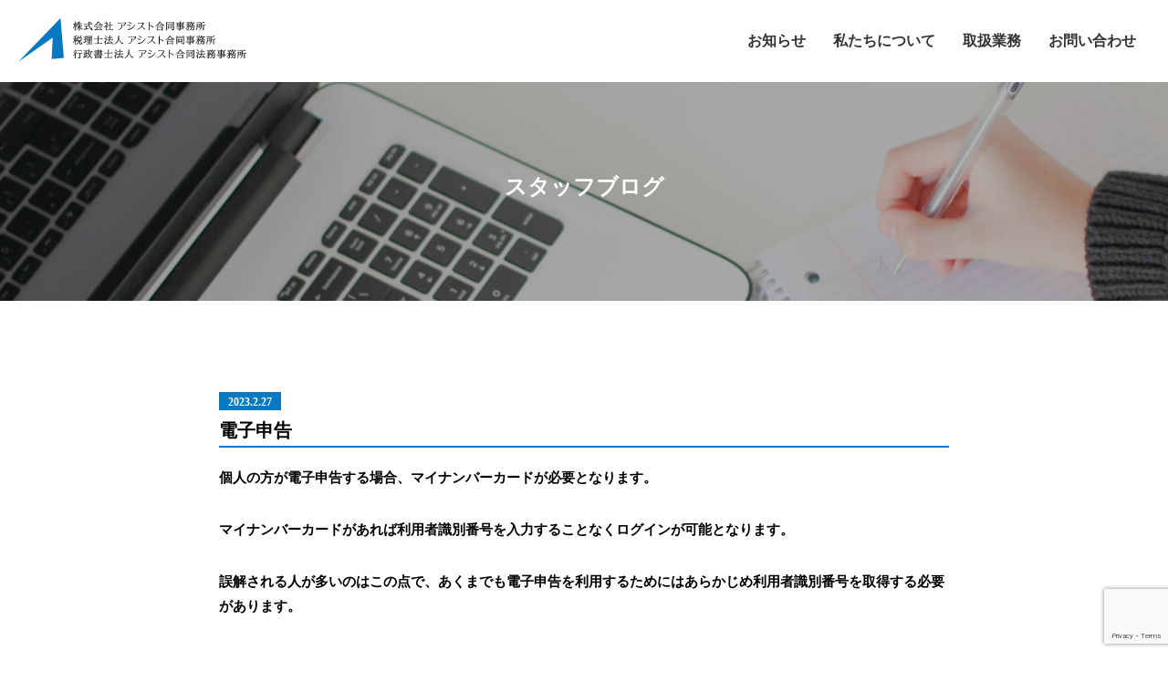

--- FILE ---
content_type: text/html; charset=UTF-8
request_url: https://assist-one-stop.com/blog/%E9%9B%BB%E5%AD%90%E7%94%B3%E5%91%8A/
body_size: 17508
content:
<!DOCTYPE html>
<html lang="ja">
<head>
    <meta charset="UTF-8">
    <meta name="viewport" content="width=device-width, initial-scale=1.0">
    <meta http-equiv="X-UA-Compatible" content="ie=edge">
    <title>アシスト合同事務所</title>
    <meta name='robots' content='max-image-preview:large' />
<link rel='dns-prefetch' href='//www.google.com' />
<link rel='dns-prefetch' href='//s.w.org' />
<link rel="alternate" type="application/rss+xml" title="アシスト合同事務所 &raquo; 電子申告 のコメントのフィード" href="https://assist-one-stop.com/blog/%e9%9b%bb%e5%ad%90%e7%94%b3%e5%91%8a/feed/" />
		<script type="text/javascript">
			window._wpemojiSettings = {"baseUrl":"https:\/\/s.w.org\/images\/core\/emoji\/13.0.1\/72x72\/","ext":".png","svgUrl":"https:\/\/s.w.org\/images\/core\/emoji\/13.0.1\/svg\/","svgExt":".svg","source":{"concatemoji":"https:\/\/assist-one-stop.com\/wordpress\/wp-includes\/js\/wp-emoji-release.min.js?ver=5.7.14"}};
			!function(e,a,t){var n,r,o,i=a.createElement("canvas"),p=i.getContext&&i.getContext("2d");function s(e,t){var a=String.fromCharCode;p.clearRect(0,0,i.width,i.height),p.fillText(a.apply(this,e),0,0);e=i.toDataURL();return p.clearRect(0,0,i.width,i.height),p.fillText(a.apply(this,t),0,0),e===i.toDataURL()}function c(e){var t=a.createElement("script");t.src=e,t.defer=t.type="text/javascript",a.getElementsByTagName("head")[0].appendChild(t)}for(o=Array("flag","emoji"),t.supports={everything:!0,everythingExceptFlag:!0},r=0;r<o.length;r++)t.supports[o[r]]=function(e){if(!p||!p.fillText)return!1;switch(p.textBaseline="top",p.font="600 32px Arial",e){case"flag":return s([127987,65039,8205,9895,65039],[127987,65039,8203,9895,65039])?!1:!s([55356,56826,55356,56819],[55356,56826,8203,55356,56819])&&!s([55356,57332,56128,56423,56128,56418,56128,56421,56128,56430,56128,56423,56128,56447],[55356,57332,8203,56128,56423,8203,56128,56418,8203,56128,56421,8203,56128,56430,8203,56128,56423,8203,56128,56447]);case"emoji":return!s([55357,56424,8205,55356,57212],[55357,56424,8203,55356,57212])}return!1}(o[r]),t.supports.everything=t.supports.everything&&t.supports[o[r]],"flag"!==o[r]&&(t.supports.everythingExceptFlag=t.supports.everythingExceptFlag&&t.supports[o[r]]);t.supports.everythingExceptFlag=t.supports.everythingExceptFlag&&!t.supports.flag,t.DOMReady=!1,t.readyCallback=function(){t.DOMReady=!0},t.supports.everything||(n=function(){t.readyCallback()},a.addEventListener?(a.addEventListener("DOMContentLoaded",n,!1),e.addEventListener("load",n,!1)):(e.attachEvent("onload",n),a.attachEvent("onreadystatechange",function(){"complete"===a.readyState&&t.readyCallback()})),(n=t.source||{}).concatemoji?c(n.concatemoji):n.wpemoji&&n.twemoji&&(c(n.twemoji),c(n.wpemoji)))}(window,document,window._wpemojiSettings);
		</script>
		<style type="text/css">
img.wp-smiley,
img.emoji {
	display: inline !important;
	border: none !important;
	box-shadow: none !important;
	height: 1em !important;
	width: 1em !important;
	margin: 0 .07em !important;
	vertical-align: -0.1em !important;
	background: none !important;
	padding: 0 !important;
}
</style>
	<link rel='stylesheet' id='wp-block-library-css'  href='https://assist-one-stop.com/wordpress/wp-includes/css/dist/block-library/style.min.css?ver=5.7.14' type='text/css' media='all' />
<link rel='stylesheet' id='contact-form-7-css'  href='https://assist-one-stop.com/wordpress/wp-content/plugins/contact-form-7/includes/css/styles.css?ver=5.4.1' type='text/css' media='all' />
<link rel='stylesheet' id='reset-css'  href='https://assist-one-stop.com/wordpress/wp-content/themes/assist/css/reset.css?ver=5.7.14' type='text/css' media='all' />
<link rel='stylesheet' id='sitecommon-css'  href='https://assist-one-stop.com/wordpress/wp-content/themes/assist/css/common.css?ver=5.7.14' type='text/css' media='all' />
<link rel='stylesheet' id='h-news-css'  href='https://assist-one-stop.com/wordpress/wp-content/themes/assist/css/blog.css?ver=5.7.14' type='text/css' media='all' />
<link rel='stylesheet' id='cf7cf-style-css'  href='https://assist-one-stop.com/wordpress/wp-content/plugins/cf7-conditional-fields/style.css?ver=2.3.10' type='text/css' media='all' />
<script type='text/javascript' src='https://assist-one-stop.com/wordpress/wp-includes/js/jquery/jquery.min.js?ver=3.5.1' id='jquery-core-js'></script>
<script type='text/javascript' src='https://assist-one-stop.com/wordpress/wp-includes/js/jquery/jquery-migrate.min.js?ver=3.3.2' id='jquery-migrate-js'></script>
<link rel="https://api.w.org/" href="https://assist-one-stop.com/wp-json/" /><link rel="alternate" type="application/json" href="https://assist-one-stop.com/wp-json/wp/v2/posts/8586" /><link rel="EditURI" type="application/rsd+xml" title="RSD" href="https://assist-one-stop.com/wordpress/xmlrpc.php?rsd" />
<link rel="wlwmanifest" type="application/wlwmanifest+xml" href="https://assist-one-stop.com/wordpress/wp-includes/wlwmanifest.xml" /> 
<meta name="generator" content="WordPress 5.7.14" />
<link rel="canonical" href="https://assist-one-stop.com/blog/%e9%9b%bb%e5%ad%90%e7%94%b3%e5%91%8a/" />
<link rel='shortlink' href='https://assist-one-stop.com/?p=8586' />
<link rel="alternate" type="application/json+oembed" href="https://assist-one-stop.com/wp-json/oembed/1.0/embed?url=https%3A%2F%2Fassist-one-stop.com%2Fblog%2F%25e9%259b%25bb%25e5%25ad%2590%25e7%2594%25b3%25e5%2591%258a%2F" />
<link rel="alternate" type="text/xml+oembed" href="https://assist-one-stop.com/wp-json/oembed/1.0/embed?url=https%3A%2F%2Fassist-one-stop.com%2Fblog%2F%25e9%259b%25bb%25e5%25ad%2590%25e7%2594%25b3%25e5%2591%258a%2F&#038;format=xml" />
    <!-- Global site tag (gtag.js) - Google Analytics -->
    <script async src="https://www.googletagmanager.com/gtag/js?id=G-S5KRSHMKLS"></script>
    <script>
    window.dataLayer = window.dataLayer || [];
    function gtag(){dataLayer.push(arguments);}
    gtag('js', new Date());

    gtag('config', 'G-S5KRSHMKLS');
    </script>
</head>
<body>
    <div class="container">
        <div class="nav">
            <nav>
                <ul>
                    <li><a href="https://assist-one-stop.com/news/">お知らせ</a></li>
                    <li><a href="https://assist-one-stop.com/company/">私たちについて</a></li>
                    <li><a href="https://assist-one-stop.com/field/">取扱業務</a></li>
                    <li><a href="https://assist-one-stop.com/inq/">お問い合わせ</a></li>
                </ul>
            </nav>
        </div>
        <div class="navBtnWrap">
            <div class="navBtn">
                <i class="bar bar1"></i>
                <i class="bar bar2"></i>
                <i class="bar bar3"></i>
            </div>
            <span>MENU</span>
        </div>
        <header>
            <h1><a href="https://assist-one-stop.com/">
                            <img src="https://assist-one-stop.com/wordpress/wp-content/themes/assist/img/common/logo-color.svg" alt="アシスト合同事務所" class="logoColor">
            </a></h1>

            <nav>
                <ul>
                    <li><a href="https://assist-one-stop.com/news/">お知らせ</a></li>
                    <li><a href="https://assist-one-stop.com/company/">私たちについて</a></li>
                    <li><a href="https://assist-one-stop.com/field/">取扱業務</a></li>
                    <li><a href="https://assist-one-stop.com/inq/">お問い合わせ</a></li>
                </ul>
            </nav>

            <!-- <p class="commonTelBtn kaku">
                <a href="tel:06-6941-8863">
                    <span class="commonTelTxt">お電話でのお問い合わせ</span>
                    <span class="commonTelNum">06-6941-8863</span>
                </a>
            </p> -->
        </header><section>
	<div class="commonHero">
		<img src="https://assist-one-stop.com/wordpress/wp-content/themes/assist/img/blog/blog-hero.jpg" srcset="https://assist-one-stop.com/wordpress/wp-content/themes/assist/img/blog/blog-hero.jpg 1x, https://assist-one-stop.com/wordpress/wp-content/themes/assist/img/blog/blog-hero@2x.jpg 2x" alt="スタッフブログ" class="ofi">
		<h2>スタッフブログ</h2>
	</div>
</section>

<section>
		<div class="voiceArticle blogArticle">
		<p class="voiceDateBox"><span class="voiceDate">2023.2.27</span></p>
		<h3>電子申告</h3>

		<div class="blogContent">
			<p>個人の方が電子申告する場合、マイナンバーカードが必要となります。</p>
<p>マイナンバーカードがあれば利用者識別番号を入力することなくログインが可能となります。</p>
<p>誤解される人が多いのはこの点で、あくまでも電子申告を利用するためにはあらかじめ利用者識別番号を取得する必要があります。</p>
<p>&nbsp;</p>
		</div>

		<div class="pager">
			<p class="prev">
								<a href="https://assist-one-stop.com/blog/%e6%89%80%e5%be%97%e7%a8%8e%e3%81%ae%e6%89%8b%e7%b6%9a%e3%80%80%e5%90%88%e8%a8%88%e6%89%80%e5%be%97%e9%87%91%e9%a1%8d/">＜ 前へ</a>
							</p>
			<p class="next">
								<a href="https://assist-one-stop.com/%e6%9c%aa%e5%88%86%e9%a1%9e/%e9%81%ba%e7%95%99%e5%88%86%e3%81%a8%e3%81%af/">次へ　＞</a>
							</p>
		</div>
	</div>
	</section>

<section>
	<div class="authorBox">
		<p class="authorImg"><img src="https://assist-one-stop.com/wordpress/wp-content/themes/assist/img/staff/takahashi.jpg" alt="高橋 淳"></p>
		<div class="authorInfo">
			<h3>この記事を書いた人</h3>
			<p class="authorName">高橋 淳</p>
		</div>
	</div>
</section>

<section>
	<div class="voiceContent">
		<h3>最近の投稿</h3>
		<ul>
						<li>
				<a href="https://assist-one-stop.com/blog/%e4%bb%a3%e8%a1%a8%e5%8f%96%e7%b7%a0%e5%bd%b9%e7%ad%89%e4%bd%8f%e6%89%80%e9%9d%9e%e8%a1%a8%e7%a4%ba%e6%8e%aa%e7%bd%ae/">
					<p class="voiceDateBox"><span class="voiceDate">2024.11.26</span></p>
					<!-- <ul class="blogCat">
						<li>aaaaa</li>
						<li>aaaaa</li>
					</ul> -->
					<p class="voiceTitle">代表取締役等住所非表示措置</p>
					<div class="blogExcerpt"><p>法務省ホームページより 代表取締役等住所非表示措置は、一定の要件の下、株式会社の代表取締役、代表執行役又は代表清算人（以下「代表取締役等」といいます。）の住所の一部を登記事項証明書や登記事項要約書、登記情報提供サービス＊１（以下「登記事項証明書等」といいます。）に表示しないことと&#8230;</p>
</div>
				</a>
			</li>
						<li>
				<a href="https://assist-one-stop.com/blog/%e3%82%a8%e3%82%af%e3%82%bb%e3%83%ab%e3%80%81%e3%83%af%e3%83%bc%e3%83%89%e3%81%ab%e3%81%af%e3%81%9d%e3%82%8c%e3%81%9e%e3%82%8c%e9%81%a9%e3%81%97%e3%81%9f%e4%bd%bf%e3%81%84%e6%96%b9%e3%81%8c%e3%81%82/">
					<p class="voiceDateBox"><span class="voiceDate">2024.7.10</span></p>
					<!-- <ul class="blogCat">
						<li>aaaaa</li>
						<li>aaaaa</li>
					</ul> -->
					<p class="voiceTitle">エクセル、ワードにはそれぞれ適した使い方があります。</p>
					<div class="blogExcerpt"><p>先日、「エクセル方眼紙で文書を作るのはやめなさい ~「他人の後始末」で、もうだれも苦しまない資料作成の新常識」 という本を読みました。 この本の内容は以下の通りで、 ・見栄えのためによく使うセルの結合 ・表が含まれる文書なので思わずエクセルで作成してしまう文書（表に計算式はありま&#8230;</p>
</div>
				</a>
			</li>
						<li>
				<a href="https://assist-one-stop.com/blog/%e3%83%87%e3%82%b8%e3%82%bf%e3%83%ab%e8%b3%87%e7%94%a3%e3%81%ae%e7%9b%b8%e7%b6%9a/">
					<p class="voiceDateBox"><span class="voiceDate">2024.5.30</span></p>
					<!-- <ul class="blogCat">
						<li>aaaaa</li>
						<li>aaaaa</li>
					</ul> -->
					<p class="voiceTitle">デジタル資産の相続</p>
					<div class="blogExcerpt"><p>デジタル資産の相続 ｐａｙｐａｙの場合 ｐａｙｐａｙ残高利用規約に以下のように規定されています。 第5条 権利義務などの譲渡の禁止および相続 PayPay残高アカウントに関する契約上の地位およびこれにより生じる権利義務の全部または一部は、利用者に帰属し、利用者は、これらの権利を第&#8230;</p>
</div>
				</a>
			</li>
					</ul>
	</div>
</section>

<section>
    <div class="commonContact">
        <p class="commonContactBtn"><a href="https://assist-one-stop.com/inq"><span>お問い合わせはこちら</span></a></p>
    </div>
</section>
<footer>
            <div class="footerInner">
                <ul>
                    <li><a href="https://assist-one-stop.com/staff/">代表者挨拶</a></li>
                    <li><a href="https://assist-one-stop.com/company/">事務所概要</a></li>
                    <li><a href="https://assist-one-stop.com/blog/">スタッフ紹介</a></li>
                    <li><a href="https://assist-one-stop.com/field/">取扱業務</a></li>
                    <li><a href="https://assist-one-stop.com/flow/">相続相談の流れ</a></li>
                    <li><a href="https://assist-one-stop.com/voice/">お客様の声</a></li>
                    <li><a href="https://assist-one-stop.com/staffblog/">スタッフブログ</a></li>
                    <li><a href="https://assist-one-stop.com/inq/">お問い合わせ</a></li>
                </ul>

                <p class="copy">Copyright &copy; アシスト合同事務所 All rights Reserved.</p>
            </div>
        </footer>

    </div>
    <script type='text/javascript' src='https://assist-one-stop.com/wordpress/wp-includes/js/dist/vendor/wp-polyfill.min.js?ver=7.4.4' id='wp-polyfill-js'></script>
<script type='text/javascript' id='wp-polyfill-js-after'>
( 'fetch' in window ) || document.write( '<script src="https://assist-one-stop.com/wordpress/wp-includes/js/dist/vendor/wp-polyfill-fetch.min.js?ver=3.0.0"></scr' + 'ipt>' );( document.contains ) || document.write( '<script src="https://assist-one-stop.com/wordpress/wp-includes/js/dist/vendor/wp-polyfill-node-contains.min.js?ver=3.42.0"></scr' + 'ipt>' );( window.DOMRect ) || document.write( '<script src="https://assist-one-stop.com/wordpress/wp-includes/js/dist/vendor/wp-polyfill-dom-rect.min.js?ver=3.42.0"></scr' + 'ipt>' );( window.URL && window.URL.prototype && window.URLSearchParams ) || document.write( '<script src="https://assist-one-stop.com/wordpress/wp-includes/js/dist/vendor/wp-polyfill-url.min.js?ver=3.6.4"></scr' + 'ipt>' );( window.FormData && window.FormData.prototype.keys ) || document.write( '<script src="https://assist-one-stop.com/wordpress/wp-includes/js/dist/vendor/wp-polyfill-formdata.min.js?ver=3.0.12"></scr' + 'ipt>' );( Element.prototype.matches && Element.prototype.closest ) || document.write( '<script src="https://assist-one-stop.com/wordpress/wp-includes/js/dist/vendor/wp-polyfill-element-closest.min.js?ver=2.0.2"></scr' + 'ipt>' );( 'objectFit' in document.documentElement.style ) || document.write( '<script src="https://assist-one-stop.com/wordpress/wp-includes/js/dist/vendor/wp-polyfill-object-fit.min.js?ver=2.3.4"></scr' + 'ipt>' );
</script>
<script type='text/javascript' id='contact-form-7-js-extra'>
/* <![CDATA[ */
var wpcf7 = {"api":{"root":"https:\/\/assist-one-stop.com\/wp-json\/","namespace":"contact-form-7\/v1"}};
/* ]]> */
</script>
<script type='text/javascript' src='https://assist-one-stop.com/wordpress/wp-content/plugins/contact-form-7/includes/js/index.js?ver=5.4.1' id='contact-form-7-js'></script>
<script type='text/javascript' id='wpcf7cf-scripts-js-extra'>
/* <![CDATA[ */
var wpcf7cf_global_settings = {"ajaxurl":"https:\/\/assist-one-stop.com\/wordpress\/wp-admin\/admin-ajax.php"};
/* ]]> */
</script>
<script type='text/javascript' src='https://assist-one-stop.com/wordpress/wp-content/plugins/cf7-conditional-fields/js/scripts.js?ver=2.3.10' id='wpcf7cf-scripts-js'></script>
<script type='text/javascript' src='https://www.google.com/recaptcha/api.js?render=6LdgKvQqAAAAAOvNUeXisVkyl-uAF-Rf2SQIcNMl&#038;ver=3.0' id='google-recaptcha-js'></script>
<script type='text/javascript' id='wpcf7-recaptcha-js-extra'>
/* <![CDATA[ */
var wpcf7_recaptcha = {"sitekey":"6LdgKvQqAAAAAOvNUeXisVkyl-uAF-Rf2SQIcNMl","actions":{"homepage":"homepage","contactform":"contactform"}};
/* ]]> */
</script>
<script type='text/javascript' src='https://assist-one-stop.com/wordpress/wp-content/plugins/contact-form-7/modules/recaptcha/index.js?ver=5.4.1' id='wpcf7-recaptcha-js'></script>
<script type='text/javascript' src='https://assist-one-stop.com/wordpress/wp-includes/js/wp-embed.min.js?ver=5.7.14' id='wp-embed-js'></script>
<script type='text/javascript' src='//cdnjs.cloudflare.com/ajax/libs/object-fit-images/3.2.3/ofi.js?ver=5.7.14' id='ofi-js'></script>
<script type='text/javascript' src='//unpkg.com/imagesloaded@4/imagesloaded.pkgd.min.js?ver=5.7.14' id='image-js'></script>
<script type='text/javascript' src='https://assist-one-stop.com/wordpress/wp-content/themes/assist/js/common.js?ver=5.7.14' id='sitecommonjs-js'></script>
    <!-- <script src="https://ajax.googleapis.com/ajax/libs/jquery/3.3.1/jquery.min.js"></script>
    <script type="text/javascript" src="https://cdnjs.cloudflare.com/ajax/libs/object-fit-images/3.2.3/ofi.js"></script>
    <script type="text/javascript" src="/js/common.js"></script> -->
</body>
</html>

--- FILE ---
content_type: text/html; charset=utf-8
request_url: https://www.google.com/recaptcha/api2/anchor?ar=1&k=6LdgKvQqAAAAAOvNUeXisVkyl-uAF-Rf2SQIcNMl&co=aHR0cHM6Ly9hc3Npc3Qtb25lLXN0b3AuY29tOjQ0Mw..&hl=en&v=PoyoqOPhxBO7pBk68S4YbpHZ&size=invisible&anchor-ms=20000&execute-ms=30000&cb=nmqrp1ktkost
body_size: 48779
content:
<!DOCTYPE HTML><html dir="ltr" lang="en"><head><meta http-equiv="Content-Type" content="text/html; charset=UTF-8">
<meta http-equiv="X-UA-Compatible" content="IE=edge">
<title>reCAPTCHA</title>
<style type="text/css">
/* cyrillic-ext */
@font-face {
  font-family: 'Roboto';
  font-style: normal;
  font-weight: 400;
  font-stretch: 100%;
  src: url(//fonts.gstatic.com/s/roboto/v48/KFO7CnqEu92Fr1ME7kSn66aGLdTylUAMa3GUBHMdazTgWw.woff2) format('woff2');
  unicode-range: U+0460-052F, U+1C80-1C8A, U+20B4, U+2DE0-2DFF, U+A640-A69F, U+FE2E-FE2F;
}
/* cyrillic */
@font-face {
  font-family: 'Roboto';
  font-style: normal;
  font-weight: 400;
  font-stretch: 100%;
  src: url(//fonts.gstatic.com/s/roboto/v48/KFO7CnqEu92Fr1ME7kSn66aGLdTylUAMa3iUBHMdazTgWw.woff2) format('woff2');
  unicode-range: U+0301, U+0400-045F, U+0490-0491, U+04B0-04B1, U+2116;
}
/* greek-ext */
@font-face {
  font-family: 'Roboto';
  font-style: normal;
  font-weight: 400;
  font-stretch: 100%;
  src: url(//fonts.gstatic.com/s/roboto/v48/KFO7CnqEu92Fr1ME7kSn66aGLdTylUAMa3CUBHMdazTgWw.woff2) format('woff2');
  unicode-range: U+1F00-1FFF;
}
/* greek */
@font-face {
  font-family: 'Roboto';
  font-style: normal;
  font-weight: 400;
  font-stretch: 100%;
  src: url(//fonts.gstatic.com/s/roboto/v48/KFO7CnqEu92Fr1ME7kSn66aGLdTylUAMa3-UBHMdazTgWw.woff2) format('woff2');
  unicode-range: U+0370-0377, U+037A-037F, U+0384-038A, U+038C, U+038E-03A1, U+03A3-03FF;
}
/* math */
@font-face {
  font-family: 'Roboto';
  font-style: normal;
  font-weight: 400;
  font-stretch: 100%;
  src: url(//fonts.gstatic.com/s/roboto/v48/KFO7CnqEu92Fr1ME7kSn66aGLdTylUAMawCUBHMdazTgWw.woff2) format('woff2');
  unicode-range: U+0302-0303, U+0305, U+0307-0308, U+0310, U+0312, U+0315, U+031A, U+0326-0327, U+032C, U+032F-0330, U+0332-0333, U+0338, U+033A, U+0346, U+034D, U+0391-03A1, U+03A3-03A9, U+03B1-03C9, U+03D1, U+03D5-03D6, U+03F0-03F1, U+03F4-03F5, U+2016-2017, U+2034-2038, U+203C, U+2040, U+2043, U+2047, U+2050, U+2057, U+205F, U+2070-2071, U+2074-208E, U+2090-209C, U+20D0-20DC, U+20E1, U+20E5-20EF, U+2100-2112, U+2114-2115, U+2117-2121, U+2123-214F, U+2190, U+2192, U+2194-21AE, U+21B0-21E5, U+21F1-21F2, U+21F4-2211, U+2213-2214, U+2216-22FF, U+2308-230B, U+2310, U+2319, U+231C-2321, U+2336-237A, U+237C, U+2395, U+239B-23B7, U+23D0, U+23DC-23E1, U+2474-2475, U+25AF, U+25B3, U+25B7, U+25BD, U+25C1, U+25CA, U+25CC, U+25FB, U+266D-266F, U+27C0-27FF, U+2900-2AFF, U+2B0E-2B11, U+2B30-2B4C, U+2BFE, U+3030, U+FF5B, U+FF5D, U+1D400-1D7FF, U+1EE00-1EEFF;
}
/* symbols */
@font-face {
  font-family: 'Roboto';
  font-style: normal;
  font-weight: 400;
  font-stretch: 100%;
  src: url(//fonts.gstatic.com/s/roboto/v48/KFO7CnqEu92Fr1ME7kSn66aGLdTylUAMaxKUBHMdazTgWw.woff2) format('woff2');
  unicode-range: U+0001-000C, U+000E-001F, U+007F-009F, U+20DD-20E0, U+20E2-20E4, U+2150-218F, U+2190, U+2192, U+2194-2199, U+21AF, U+21E6-21F0, U+21F3, U+2218-2219, U+2299, U+22C4-22C6, U+2300-243F, U+2440-244A, U+2460-24FF, U+25A0-27BF, U+2800-28FF, U+2921-2922, U+2981, U+29BF, U+29EB, U+2B00-2BFF, U+4DC0-4DFF, U+FFF9-FFFB, U+10140-1018E, U+10190-1019C, U+101A0, U+101D0-101FD, U+102E0-102FB, U+10E60-10E7E, U+1D2C0-1D2D3, U+1D2E0-1D37F, U+1F000-1F0FF, U+1F100-1F1AD, U+1F1E6-1F1FF, U+1F30D-1F30F, U+1F315, U+1F31C, U+1F31E, U+1F320-1F32C, U+1F336, U+1F378, U+1F37D, U+1F382, U+1F393-1F39F, U+1F3A7-1F3A8, U+1F3AC-1F3AF, U+1F3C2, U+1F3C4-1F3C6, U+1F3CA-1F3CE, U+1F3D4-1F3E0, U+1F3ED, U+1F3F1-1F3F3, U+1F3F5-1F3F7, U+1F408, U+1F415, U+1F41F, U+1F426, U+1F43F, U+1F441-1F442, U+1F444, U+1F446-1F449, U+1F44C-1F44E, U+1F453, U+1F46A, U+1F47D, U+1F4A3, U+1F4B0, U+1F4B3, U+1F4B9, U+1F4BB, U+1F4BF, U+1F4C8-1F4CB, U+1F4D6, U+1F4DA, U+1F4DF, U+1F4E3-1F4E6, U+1F4EA-1F4ED, U+1F4F7, U+1F4F9-1F4FB, U+1F4FD-1F4FE, U+1F503, U+1F507-1F50B, U+1F50D, U+1F512-1F513, U+1F53E-1F54A, U+1F54F-1F5FA, U+1F610, U+1F650-1F67F, U+1F687, U+1F68D, U+1F691, U+1F694, U+1F698, U+1F6AD, U+1F6B2, U+1F6B9-1F6BA, U+1F6BC, U+1F6C6-1F6CF, U+1F6D3-1F6D7, U+1F6E0-1F6EA, U+1F6F0-1F6F3, U+1F6F7-1F6FC, U+1F700-1F7FF, U+1F800-1F80B, U+1F810-1F847, U+1F850-1F859, U+1F860-1F887, U+1F890-1F8AD, U+1F8B0-1F8BB, U+1F8C0-1F8C1, U+1F900-1F90B, U+1F93B, U+1F946, U+1F984, U+1F996, U+1F9E9, U+1FA00-1FA6F, U+1FA70-1FA7C, U+1FA80-1FA89, U+1FA8F-1FAC6, U+1FACE-1FADC, U+1FADF-1FAE9, U+1FAF0-1FAF8, U+1FB00-1FBFF;
}
/* vietnamese */
@font-face {
  font-family: 'Roboto';
  font-style: normal;
  font-weight: 400;
  font-stretch: 100%;
  src: url(//fonts.gstatic.com/s/roboto/v48/KFO7CnqEu92Fr1ME7kSn66aGLdTylUAMa3OUBHMdazTgWw.woff2) format('woff2');
  unicode-range: U+0102-0103, U+0110-0111, U+0128-0129, U+0168-0169, U+01A0-01A1, U+01AF-01B0, U+0300-0301, U+0303-0304, U+0308-0309, U+0323, U+0329, U+1EA0-1EF9, U+20AB;
}
/* latin-ext */
@font-face {
  font-family: 'Roboto';
  font-style: normal;
  font-weight: 400;
  font-stretch: 100%;
  src: url(//fonts.gstatic.com/s/roboto/v48/KFO7CnqEu92Fr1ME7kSn66aGLdTylUAMa3KUBHMdazTgWw.woff2) format('woff2');
  unicode-range: U+0100-02BA, U+02BD-02C5, U+02C7-02CC, U+02CE-02D7, U+02DD-02FF, U+0304, U+0308, U+0329, U+1D00-1DBF, U+1E00-1E9F, U+1EF2-1EFF, U+2020, U+20A0-20AB, U+20AD-20C0, U+2113, U+2C60-2C7F, U+A720-A7FF;
}
/* latin */
@font-face {
  font-family: 'Roboto';
  font-style: normal;
  font-weight: 400;
  font-stretch: 100%;
  src: url(//fonts.gstatic.com/s/roboto/v48/KFO7CnqEu92Fr1ME7kSn66aGLdTylUAMa3yUBHMdazQ.woff2) format('woff2');
  unicode-range: U+0000-00FF, U+0131, U+0152-0153, U+02BB-02BC, U+02C6, U+02DA, U+02DC, U+0304, U+0308, U+0329, U+2000-206F, U+20AC, U+2122, U+2191, U+2193, U+2212, U+2215, U+FEFF, U+FFFD;
}
/* cyrillic-ext */
@font-face {
  font-family: 'Roboto';
  font-style: normal;
  font-weight: 500;
  font-stretch: 100%;
  src: url(//fonts.gstatic.com/s/roboto/v48/KFO7CnqEu92Fr1ME7kSn66aGLdTylUAMa3GUBHMdazTgWw.woff2) format('woff2');
  unicode-range: U+0460-052F, U+1C80-1C8A, U+20B4, U+2DE0-2DFF, U+A640-A69F, U+FE2E-FE2F;
}
/* cyrillic */
@font-face {
  font-family: 'Roboto';
  font-style: normal;
  font-weight: 500;
  font-stretch: 100%;
  src: url(//fonts.gstatic.com/s/roboto/v48/KFO7CnqEu92Fr1ME7kSn66aGLdTylUAMa3iUBHMdazTgWw.woff2) format('woff2');
  unicode-range: U+0301, U+0400-045F, U+0490-0491, U+04B0-04B1, U+2116;
}
/* greek-ext */
@font-face {
  font-family: 'Roboto';
  font-style: normal;
  font-weight: 500;
  font-stretch: 100%;
  src: url(//fonts.gstatic.com/s/roboto/v48/KFO7CnqEu92Fr1ME7kSn66aGLdTylUAMa3CUBHMdazTgWw.woff2) format('woff2');
  unicode-range: U+1F00-1FFF;
}
/* greek */
@font-face {
  font-family: 'Roboto';
  font-style: normal;
  font-weight: 500;
  font-stretch: 100%;
  src: url(//fonts.gstatic.com/s/roboto/v48/KFO7CnqEu92Fr1ME7kSn66aGLdTylUAMa3-UBHMdazTgWw.woff2) format('woff2');
  unicode-range: U+0370-0377, U+037A-037F, U+0384-038A, U+038C, U+038E-03A1, U+03A3-03FF;
}
/* math */
@font-face {
  font-family: 'Roboto';
  font-style: normal;
  font-weight: 500;
  font-stretch: 100%;
  src: url(//fonts.gstatic.com/s/roboto/v48/KFO7CnqEu92Fr1ME7kSn66aGLdTylUAMawCUBHMdazTgWw.woff2) format('woff2');
  unicode-range: U+0302-0303, U+0305, U+0307-0308, U+0310, U+0312, U+0315, U+031A, U+0326-0327, U+032C, U+032F-0330, U+0332-0333, U+0338, U+033A, U+0346, U+034D, U+0391-03A1, U+03A3-03A9, U+03B1-03C9, U+03D1, U+03D5-03D6, U+03F0-03F1, U+03F4-03F5, U+2016-2017, U+2034-2038, U+203C, U+2040, U+2043, U+2047, U+2050, U+2057, U+205F, U+2070-2071, U+2074-208E, U+2090-209C, U+20D0-20DC, U+20E1, U+20E5-20EF, U+2100-2112, U+2114-2115, U+2117-2121, U+2123-214F, U+2190, U+2192, U+2194-21AE, U+21B0-21E5, U+21F1-21F2, U+21F4-2211, U+2213-2214, U+2216-22FF, U+2308-230B, U+2310, U+2319, U+231C-2321, U+2336-237A, U+237C, U+2395, U+239B-23B7, U+23D0, U+23DC-23E1, U+2474-2475, U+25AF, U+25B3, U+25B7, U+25BD, U+25C1, U+25CA, U+25CC, U+25FB, U+266D-266F, U+27C0-27FF, U+2900-2AFF, U+2B0E-2B11, U+2B30-2B4C, U+2BFE, U+3030, U+FF5B, U+FF5D, U+1D400-1D7FF, U+1EE00-1EEFF;
}
/* symbols */
@font-face {
  font-family: 'Roboto';
  font-style: normal;
  font-weight: 500;
  font-stretch: 100%;
  src: url(//fonts.gstatic.com/s/roboto/v48/KFO7CnqEu92Fr1ME7kSn66aGLdTylUAMaxKUBHMdazTgWw.woff2) format('woff2');
  unicode-range: U+0001-000C, U+000E-001F, U+007F-009F, U+20DD-20E0, U+20E2-20E4, U+2150-218F, U+2190, U+2192, U+2194-2199, U+21AF, U+21E6-21F0, U+21F3, U+2218-2219, U+2299, U+22C4-22C6, U+2300-243F, U+2440-244A, U+2460-24FF, U+25A0-27BF, U+2800-28FF, U+2921-2922, U+2981, U+29BF, U+29EB, U+2B00-2BFF, U+4DC0-4DFF, U+FFF9-FFFB, U+10140-1018E, U+10190-1019C, U+101A0, U+101D0-101FD, U+102E0-102FB, U+10E60-10E7E, U+1D2C0-1D2D3, U+1D2E0-1D37F, U+1F000-1F0FF, U+1F100-1F1AD, U+1F1E6-1F1FF, U+1F30D-1F30F, U+1F315, U+1F31C, U+1F31E, U+1F320-1F32C, U+1F336, U+1F378, U+1F37D, U+1F382, U+1F393-1F39F, U+1F3A7-1F3A8, U+1F3AC-1F3AF, U+1F3C2, U+1F3C4-1F3C6, U+1F3CA-1F3CE, U+1F3D4-1F3E0, U+1F3ED, U+1F3F1-1F3F3, U+1F3F5-1F3F7, U+1F408, U+1F415, U+1F41F, U+1F426, U+1F43F, U+1F441-1F442, U+1F444, U+1F446-1F449, U+1F44C-1F44E, U+1F453, U+1F46A, U+1F47D, U+1F4A3, U+1F4B0, U+1F4B3, U+1F4B9, U+1F4BB, U+1F4BF, U+1F4C8-1F4CB, U+1F4D6, U+1F4DA, U+1F4DF, U+1F4E3-1F4E6, U+1F4EA-1F4ED, U+1F4F7, U+1F4F9-1F4FB, U+1F4FD-1F4FE, U+1F503, U+1F507-1F50B, U+1F50D, U+1F512-1F513, U+1F53E-1F54A, U+1F54F-1F5FA, U+1F610, U+1F650-1F67F, U+1F687, U+1F68D, U+1F691, U+1F694, U+1F698, U+1F6AD, U+1F6B2, U+1F6B9-1F6BA, U+1F6BC, U+1F6C6-1F6CF, U+1F6D3-1F6D7, U+1F6E0-1F6EA, U+1F6F0-1F6F3, U+1F6F7-1F6FC, U+1F700-1F7FF, U+1F800-1F80B, U+1F810-1F847, U+1F850-1F859, U+1F860-1F887, U+1F890-1F8AD, U+1F8B0-1F8BB, U+1F8C0-1F8C1, U+1F900-1F90B, U+1F93B, U+1F946, U+1F984, U+1F996, U+1F9E9, U+1FA00-1FA6F, U+1FA70-1FA7C, U+1FA80-1FA89, U+1FA8F-1FAC6, U+1FACE-1FADC, U+1FADF-1FAE9, U+1FAF0-1FAF8, U+1FB00-1FBFF;
}
/* vietnamese */
@font-face {
  font-family: 'Roboto';
  font-style: normal;
  font-weight: 500;
  font-stretch: 100%;
  src: url(//fonts.gstatic.com/s/roboto/v48/KFO7CnqEu92Fr1ME7kSn66aGLdTylUAMa3OUBHMdazTgWw.woff2) format('woff2');
  unicode-range: U+0102-0103, U+0110-0111, U+0128-0129, U+0168-0169, U+01A0-01A1, U+01AF-01B0, U+0300-0301, U+0303-0304, U+0308-0309, U+0323, U+0329, U+1EA0-1EF9, U+20AB;
}
/* latin-ext */
@font-face {
  font-family: 'Roboto';
  font-style: normal;
  font-weight: 500;
  font-stretch: 100%;
  src: url(//fonts.gstatic.com/s/roboto/v48/KFO7CnqEu92Fr1ME7kSn66aGLdTylUAMa3KUBHMdazTgWw.woff2) format('woff2');
  unicode-range: U+0100-02BA, U+02BD-02C5, U+02C7-02CC, U+02CE-02D7, U+02DD-02FF, U+0304, U+0308, U+0329, U+1D00-1DBF, U+1E00-1E9F, U+1EF2-1EFF, U+2020, U+20A0-20AB, U+20AD-20C0, U+2113, U+2C60-2C7F, U+A720-A7FF;
}
/* latin */
@font-face {
  font-family: 'Roboto';
  font-style: normal;
  font-weight: 500;
  font-stretch: 100%;
  src: url(//fonts.gstatic.com/s/roboto/v48/KFO7CnqEu92Fr1ME7kSn66aGLdTylUAMa3yUBHMdazQ.woff2) format('woff2');
  unicode-range: U+0000-00FF, U+0131, U+0152-0153, U+02BB-02BC, U+02C6, U+02DA, U+02DC, U+0304, U+0308, U+0329, U+2000-206F, U+20AC, U+2122, U+2191, U+2193, U+2212, U+2215, U+FEFF, U+FFFD;
}
/* cyrillic-ext */
@font-face {
  font-family: 'Roboto';
  font-style: normal;
  font-weight: 900;
  font-stretch: 100%;
  src: url(//fonts.gstatic.com/s/roboto/v48/KFO7CnqEu92Fr1ME7kSn66aGLdTylUAMa3GUBHMdazTgWw.woff2) format('woff2');
  unicode-range: U+0460-052F, U+1C80-1C8A, U+20B4, U+2DE0-2DFF, U+A640-A69F, U+FE2E-FE2F;
}
/* cyrillic */
@font-face {
  font-family: 'Roboto';
  font-style: normal;
  font-weight: 900;
  font-stretch: 100%;
  src: url(//fonts.gstatic.com/s/roboto/v48/KFO7CnqEu92Fr1ME7kSn66aGLdTylUAMa3iUBHMdazTgWw.woff2) format('woff2');
  unicode-range: U+0301, U+0400-045F, U+0490-0491, U+04B0-04B1, U+2116;
}
/* greek-ext */
@font-face {
  font-family: 'Roboto';
  font-style: normal;
  font-weight: 900;
  font-stretch: 100%;
  src: url(//fonts.gstatic.com/s/roboto/v48/KFO7CnqEu92Fr1ME7kSn66aGLdTylUAMa3CUBHMdazTgWw.woff2) format('woff2');
  unicode-range: U+1F00-1FFF;
}
/* greek */
@font-face {
  font-family: 'Roboto';
  font-style: normal;
  font-weight: 900;
  font-stretch: 100%;
  src: url(//fonts.gstatic.com/s/roboto/v48/KFO7CnqEu92Fr1ME7kSn66aGLdTylUAMa3-UBHMdazTgWw.woff2) format('woff2');
  unicode-range: U+0370-0377, U+037A-037F, U+0384-038A, U+038C, U+038E-03A1, U+03A3-03FF;
}
/* math */
@font-face {
  font-family: 'Roboto';
  font-style: normal;
  font-weight: 900;
  font-stretch: 100%;
  src: url(//fonts.gstatic.com/s/roboto/v48/KFO7CnqEu92Fr1ME7kSn66aGLdTylUAMawCUBHMdazTgWw.woff2) format('woff2');
  unicode-range: U+0302-0303, U+0305, U+0307-0308, U+0310, U+0312, U+0315, U+031A, U+0326-0327, U+032C, U+032F-0330, U+0332-0333, U+0338, U+033A, U+0346, U+034D, U+0391-03A1, U+03A3-03A9, U+03B1-03C9, U+03D1, U+03D5-03D6, U+03F0-03F1, U+03F4-03F5, U+2016-2017, U+2034-2038, U+203C, U+2040, U+2043, U+2047, U+2050, U+2057, U+205F, U+2070-2071, U+2074-208E, U+2090-209C, U+20D0-20DC, U+20E1, U+20E5-20EF, U+2100-2112, U+2114-2115, U+2117-2121, U+2123-214F, U+2190, U+2192, U+2194-21AE, U+21B0-21E5, U+21F1-21F2, U+21F4-2211, U+2213-2214, U+2216-22FF, U+2308-230B, U+2310, U+2319, U+231C-2321, U+2336-237A, U+237C, U+2395, U+239B-23B7, U+23D0, U+23DC-23E1, U+2474-2475, U+25AF, U+25B3, U+25B7, U+25BD, U+25C1, U+25CA, U+25CC, U+25FB, U+266D-266F, U+27C0-27FF, U+2900-2AFF, U+2B0E-2B11, U+2B30-2B4C, U+2BFE, U+3030, U+FF5B, U+FF5D, U+1D400-1D7FF, U+1EE00-1EEFF;
}
/* symbols */
@font-face {
  font-family: 'Roboto';
  font-style: normal;
  font-weight: 900;
  font-stretch: 100%;
  src: url(//fonts.gstatic.com/s/roboto/v48/KFO7CnqEu92Fr1ME7kSn66aGLdTylUAMaxKUBHMdazTgWw.woff2) format('woff2');
  unicode-range: U+0001-000C, U+000E-001F, U+007F-009F, U+20DD-20E0, U+20E2-20E4, U+2150-218F, U+2190, U+2192, U+2194-2199, U+21AF, U+21E6-21F0, U+21F3, U+2218-2219, U+2299, U+22C4-22C6, U+2300-243F, U+2440-244A, U+2460-24FF, U+25A0-27BF, U+2800-28FF, U+2921-2922, U+2981, U+29BF, U+29EB, U+2B00-2BFF, U+4DC0-4DFF, U+FFF9-FFFB, U+10140-1018E, U+10190-1019C, U+101A0, U+101D0-101FD, U+102E0-102FB, U+10E60-10E7E, U+1D2C0-1D2D3, U+1D2E0-1D37F, U+1F000-1F0FF, U+1F100-1F1AD, U+1F1E6-1F1FF, U+1F30D-1F30F, U+1F315, U+1F31C, U+1F31E, U+1F320-1F32C, U+1F336, U+1F378, U+1F37D, U+1F382, U+1F393-1F39F, U+1F3A7-1F3A8, U+1F3AC-1F3AF, U+1F3C2, U+1F3C4-1F3C6, U+1F3CA-1F3CE, U+1F3D4-1F3E0, U+1F3ED, U+1F3F1-1F3F3, U+1F3F5-1F3F7, U+1F408, U+1F415, U+1F41F, U+1F426, U+1F43F, U+1F441-1F442, U+1F444, U+1F446-1F449, U+1F44C-1F44E, U+1F453, U+1F46A, U+1F47D, U+1F4A3, U+1F4B0, U+1F4B3, U+1F4B9, U+1F4BB, U+1F4BF, U+1F4C8-1F4CB, U+1F4D6, U+1F4DA, U+1F4DF, U+1F4E3-1F4E6, U+1F4EA-1F4ED, U+1F4F7, U+1F4F9-1F4FB, U+1F4FD-1F4FE, U+1F503, U+1F507-1F50B, U+1F50D, U+1F512-1F513, U+1F53E-1F54A, U+1F54F-1F5FA, U+1F610, U+1F650-1F67F, U+1F687, U+1F68D, U+1F691, U+1F694, U+1F698, U+1F6AD, U+1F6B2, U+1F6B9-1F6BA, U+1F6BC, U+1F6C6-1F6CF, U+1F6D3-1F6D7, U+1F6E0-1F6EA, U+1F6F0-1F6F3, U+1F6F7-1F6FC, U+1F700-1F7FF, U+1F800-1F80B, U+1F810-1F847, U+1F850-1F859, U+1F860-1F887, U+1F890-1F8AD, U+1F8B0-1F8BB, U+1F8C0-1F8C1, U+1F900-1F90B, U+1F93B, U+1F946, U+1F984, U+1F996, U+1F9E9, U+1FA00-1FA6F, U+1FA70-1FA7C, U+1FA80-1FA89, U+1FA8F-1FAC6, U+1FACE-1FADC, U+1FADF-1FAE9, U+1FAF0-1FAF8, U+1FB00-1FBFF;
}
/* vietnamese */
@font-face {
  font-family: 'Roboto';
  font-style: normal;
  font-weight: 900;
  font-stretch: 100%;
  src: url(//fonts.gstatic.com/s/roboto/v48/KFO7CnqEu92Fr1ME7kSn66aGLdTylUAMa3OUBHMdazTgWw.woff2) format('woff2');
  unicode-range: U+0102-0103, U+0110-0111, U+0128-0129, U+0168-0169, U+01A0-01A1, U+01AF-01B0, U+0300-0301, U+0303-0304, U+0308-0309, U+0323, U+0329, U+1EA0-1EF9, U+20AB;
}
/* latin-ext */
@font-face {
  font-family: 'Roboto';
  font-style: normal;
  font-weight: 900;
  font-stretch: 100%;
  src: url(//fonts.gstatic.com/s/roboto/v48/KFO7CnqEu92Fr1ME7kSn66aGLdTylUAMa3KUBHMdazTgWw.woff2) format('woff2');
  unicode-range: U+0100-02BA, U+02BD-02C5, U+02C7-02CC, U+02CE-02D7, U+02DD-02FF, U+0304, U+0308, U+0329, U+1D00-1DBF, U+1E00-1E9F, U+1EF2-1EFF, U+2020, U+20A0-20AB, U+20AD-20C0, U+2113, U+2C60-2C7F, U+A720-A7FF;
}
/* latin */
@font-face {
  font-family: 'Roboto';
  font-style: normal;
  font-weight: 900;
  font-stretch: 100%;
  src: url(//fonts.gstatic.com/s/roboto/v48/KFO7CnqEu92Fr1ME7kSn66aGLdTylUAMa3yUBHMdazQ.woff2) format('woff2');
  unicode-range: U+0000-00FF, U+0131, U+0152-0153, U+02BB-02BC, U+02C6, U+02DA, U+02DC, U+0304, U+0308, U+0329, U+2000-206F, U+20AC, U+2122, U+2191, U+2193, U+2212, U+2215, U+FEFF, U+FFFD;
}

</style>
<link rel="stylesheet" type="text/css" href="https://www.gstatic.com/recaptcha/releases/PoyoqOPhxBO7pBk68S4YbpHZ/styles__ltr.css">
<script nonce="Csj6I1QPlNQrl2zC2Uy2PA" type="text/javascript">window['__recaptcha_api'] = 'https://www.google.com/recaptcha/api2/';</script>
<script type="text/javascript" src="https://www.gstatic.com/recaptcha/releases/PoyoqOPhxBO7pBk68S4YbpHZ/recaptcha__en.js" nonce="Csj6I1QPlNQrl2zC2Uy2PA">
      
    </script></head>
<body><div id="rc-anchor-alert" class="rc-anchor-alert"></div>
<input type="hidden" id="recaptcha-token" value="[base64]">
<script type="text/javascript" nonce="Csj6I1QPlNQrl2zC2Uy2PA">
      recaptcha.anchor.Main.init("[\x22ainput\x22,[\x22bgdata\x22,\x22\x22,\[base64]/[base64]/UltIKytdPWE6KGE8MjA0OD9SW0grK109YT4+NnwxOTI6KChhJjY0NTEyKT09NTUyOTYmJnErMTxoLmxlbmd0aCYmKGguY2hhckNvZGVBdChxKzEpJjY0NTEyKT09NTYzMjA/[base64]/MjU1OlI/[base64]/[base64]/[base64]/[base64]/[base64]/[base64]/[base64]/[base64]/[base64]/[base64]\x22,\[base64]\\u003d\x22,\[base64]/[base64]/DjT4Fw5IHCMKFwqQvwqMCMGHCtsKFw60nwp/[base64]/w5fDmD3Dp8OAwqYlw65VPEpmw63CsCQLfcOLwr0zwpzCkcKUA3Evw4jDuBh9wr/DnhhqL37Cp2/DssOlWFtcw5LDvMOuw7UnwoTDq27CtnrCv3DDgVY3LS/CmcK0w79ZBsOaPSxtw54rw5kxwqDDniEgEsOow6PDucKaw7vDjsKqPsKfG8OjUMOWR8KaFsK/[base64]/[base64]/DnwTDucKmLcKxVMKlIsOYSsKOMsK3wrxVwrd2IxvDrhoYM2HDsSrDvRcywo8yLAtuWx4XNQrCksKqa8OIJMKpw5/DpgPCtifDsMOkwpjDh3BBw5XCgMO/w6oHJcKYYMOQwrXCsBfCiy/DnxYuQMO2TF3DgU13FcKfwqpAwrBhOsKRWj5jw5zCpxs2Z10cwoDDrcK7BCHCkcOwwofDk8Ogw7wcAQdswq3CusKww70GJsKRw4LDkcKYNcKDw5LCoMKewo/CikksGsK4woBDw5YAOsO1wpvCscOVAgbCssKUWifChcKFOhzCvcOjwoPCjH7DkgvCjsOiwqd8w43CtsOYC0vDvBrCv1jDgsOfwp7DvzzDhFYiw6ERCcO4csOcw6jDlyrDjibDjwDDkil3DnMdwpczwqHCoysbbMOLC8Ozw6VDWTUkwo03XVDDvgLDl8O9w4/DicK+wooEwqNlw7xpXMO/[base64]/ClcO7w5LClgjDoMKLw5Q+c8OGRwHClMOTw6ZXYkdzw644YcOawqjCnVbDp8O4w5zCljvCmsO0XUPDh1bClgfCqgpmNsK/d8KRS8KuasK1w7NGdcOnYWFuwqBSFcK9w7bDoT85NUpUXF8xw6rDv8Ksw78xU8OyPgg0fB9/ZMKgIk5aKzFFVBFRwottWMO5w7EewqTCtsOVwqlzZT9TFMKlw65Awo7DmsODaMO6QMObw5HCq8KeIXMRwpnCvsK/GMKbdcO4wrTCmMOCw7RwR21ge8OxXzZBPloIw4TCgMKyMmlpVVtjO8Knwo5ow616w5scwo0Jw5bCnWcfIMONw4sjVMOGwpvDnhc7w67DoU3Cm8KqRG/CtMOpazY/w65ywo1jw4Rde8KFfsOmeX7CrsOpGcKLXyk+YcOlwrIVw6daN8OHaHszw4XCmmwuHsKKIkjDn1/DoMKGw5XCq1JrWcKzIsKNJiHDh8OtLwjCgcOEd0TCj8KSA0XDp8KaAyvCkxPCnSrCmhXCl1nDqiBrwpTCj8OiV8KZw5giwoZBwrDCuMKTNVZLFwFywrHDqcK4w7YswonClWLCs1sFRkLCmMK/Wh3CvcK9AETCscKxH1DDgx7DgsOOBQ/CvCvDicKFwqNeccOcBnZtw6llw47CoMKHw413Jz83w6bDpsK5IsOFwrHDjMO2w6dawpcUNT9IExnDnMKKbnnChcOzwrDChkLCixbCvMKKAcKFw5cJwpHCqytFPxdVwq/Ch1DCm8Khw5fChzdRwpUtwqJMZMOOw5XDusOQAsKVwqtSw41Tw58JSWl7QgzClWPDvkjDrcOeDcKvCXQnw7NtFcOMcAgFw6fDosKBGG/CqMKHRmxFRsOCUsObOnzDo20Jw6U+GVrDsiwEOWvCjMK2P8Kfw6zDj1Uiw70iw4Iewp3DuyYjwqbDvsOkw7JRwofDrsK2w50+esOhw5/DlBEaYMK8FcKhLxMUw7ByaiTDh8KaOMKfw5s7SsKRV1vCk07Dr8KWwpzChcKYwpdGO8Kwc8KowonDqMK2wq96w5HDhD3CqsK+wo8RSD9FA00PwpnCpsKUWMO9WsKyGBfCjTjCrsKHw6ULw4hYDsOxTihgw6PCk8O6aV5/Xy7CpcKVPnnDuEl2Y8O5BMKIfgJ+wpvDj8OawpLDrzcDBMOfw47Cm8Kww5cPw5Nxw659wrHCicOgScO4HMOJw4MSwpwQDsK/J0QFw7rClmA+w5DCqTAdworCm1zCogoiw5rDvsKiwohLIHDDn8OywppcP8KCasO7w4ZLPsKZAm4kK3vDq8K3AMOtHMOXaAtFU8K8O8OFHBdgNgHCt8OIw4YwHcOfempLFEopwr/CtMKySTjDmyXDpHLDrz3CncOywoEeF8KKwq/CjWjDgMOkFirCoEk8TlMQVMKCN8OgfBnDjRF0w40FFRLDrcKIw73CrcK9fBomw57Cq31xTDPCrcKfwrHCqcO0w7bDh8KJw6bDgMO7wpxgfm/CucKnPnU/DcO5w68Hw6DDuMOZw6bDrUfDicK7wpfDo8KPwoteb8K4Mn3Ds8KlfcKwbcKFw6/DmTJzwowQwrMzWMK8JyDDgcORw4TClXnDg8O5w4HCmcOuYzsHw6zCnMK5wpjDkntbw4hXKMK0wr0rDMOKw5Vqwp5/BFtgdgPDoDJaP1JPw6JhwrnDicKvwpLDqwBPwpESwoY4FGoAwo7DucOcXcOQf8KxQcKgbDIbwqR4w4zDsB3DjgHCmW48K8K7wqF3TcOlwoxrwoTDg1/Cu3g5wr/CgsK2w7LCksKJBMOfwrXCkcKnwq5EScKOWg9Xw7bCkcOXwpHCnmoJABs8LcOqIWjCrMKeHH/DqcK2w7PDksKFw5nCocO5UcOvwrzDmMOhcsKpdMKXwo0oKmrCpn9hcsK+wqTDqsKYXcOeQ8Khwr4NKHXDvkrDug8fAictXBxfB38gwqkhw50Ew7/CpMK5M8K5w5TDp1JOPX05f8K4dD7DicO9w6/DksKUXFHCqMOwClbDi8KuAFnDpyBkw5nDtig/w6nDhRZOeUrDjcOlNysPeQdEwr3DklhQMiQ0wrVsMsOOwq02W8Kxw5gDw7snQ8OVwqfCpn4XwrTCt3DCgMKxL1TDpMKZJcODWcKrw5/DgMK8KX1Vw7nDiBVTOcK1wrYFSBnDkgwnw7dQG0BUw6XDh0FAwqjDp8OuT8Krw6TCpCbDoHQNw6PDij5QbyV7MVfDjzBbI8ONWCvDtMO/w414US9KwpEPwrwIJlnCpMK7dFlWC008wovCkcOYSzHDqFfDqX8+WsO3C8K7wokvw73CqcOjw4rDhMOTwoFrQsKtwrccacOcw5HCmGrCssO8woXCh0Z0w6XCrnTClw/DnsOJczbCsVtQw7fDmwM0w5jCpMKfw6DDsx/CncO8w5hzwrHDg3DCg8K1PgMjwoTDrzbDosKIYMKNZcK3ARPCqHQ+XcK8T8ODFT7CvMO8w49IQFbCoEBsbcKYw63DmMK3IMOnNcOMacKpw7fCi0rDvB7Dl8KYccKBwqp2wp7DgzJEaGjDjxXCvHZ7RFQywrzCnAHDv8OCFRHCpsKJWMK8Q8KkZUXCisK/wrbDqMK0KzLCk37DmG8Pw5/[base64]/DkQXCkELChsOaQ8KXYsOGJcO0wrHDs8KUMz/Cik1xw7kKwrcAwqXCgcK8w7puwqLCkiguaFcPwoUdw7TDrAvCgElQwrvCniEvMnLDqyhAwpDCum3Dg8KvTTxRJ8O+w4fCl8KRw4QULsK8w6DCvyXCnwbCuQM5wqAwcHp9wp1tw7Uiw7IVOMKIUQTDi8Odeg/Dq2zCq1nDvcK7UD4Cw7fCgsOVCDvDhMKZdMKSwqU2YMOaw60Xa39lQBQBwovCoMOSV8K4w4/DtcKsIsOfw4JvcMO8EmnCi1nDnFPCuMKRwpTCvCobwqZGC8OCLsKdDMKUPMOnRHHDr8O5woxqLE3CsDd+w6zCphJRw49WXmdGw5o9w7tlwq3CvMKeMsO3UB5QwqkgTcK1wqjCoMONU1vCtWUow5gzwp/Dv8OPQ1PDgcO/Q2HDrcKqwqXCi8Ojw7rCq8KiaMOLJnXDusK/K8OgwqIWW07DvMOOwog+U8Oqwo/DsRJUdMOKSsOjwprCrMKoTCfCqcKJQcKiw4XDi1fChTfDoMKNCkQCw7jDrcOdWXk2w45qwrQhLcOKwrEVH8KPwoLDpRDCiRQkFMKHw6/Cnj5zw77CoBdkw4hDw5Mzw7J/GW3DkF/CuUzDm8OvR8OBH8Kww6vDhcKvwrMWwrHDs8O8NcOyw4J5w7dvVXEzKR0cwrnCuMKeDiXCpsKIE8KANcKdGVfCl8OwwobDk3VvfnzDjsOJRMKJwpJ7ShLDkBlpwrXDpmzCp3jDmcOREMOrQF7DhxvCgxLCj8Orw5bCr8OVwqLDhyIRwq7DkMKAZMOuw4hZecO/Y8Oow4EbNsOLwrxZeMKFw7XCojQJPAPCrMOvMRRSw7cKw4/ChsKgYsK2wrtaw4/CmsOeDic6B8KfIMOXwovCrkfCl8KEw7LDo8OuO8OdwqLDo8K8CCXCjcKpCMOpw5IFVDYtF8KMw7dkKsKtwpXDvRLClMKjbhLDhy/[base64]/Dt8K+VcKELEbDm8OkIiAEVsKkd1DChsKtZMODXcOAwoVIcgPDoMKPLsORFcOHwojDtcKLwpTDkmHCgWQ3F8OBRGnDmMKMwqwAwo7CgMKSwo3CuxQNw6gQwr/Cjm7DnD5ZNyNaC8O+w6fDkcK5KcK3fsOqaMOObApydDZGB8K7w7tDbibCtMKYwofCuWEVw6bCr1dDNcKjRRzDusKdw4jCo8OUVwBGEsKPdWLCvAw3wp7CrMK8dsKMw7jDpFjCvBLDizTDlCrDqcKhw7XDp8Kkwp9wworDk17DqcKrIRtBw7oxwo3DmsOAwr/[base64]/DvjN3P8OdGy4Qw5rCmsOFVBXDjcK7woBGWgHDusOsw73DtMO4woB8QUrDlSfCpsKtIBEVDMO7N8K4w4vCtMKUG0kvwqFcw4vCi8KSRsOpA8KZw7d9dAXDkDgOcsOFw4tfw4LDicOuCMKewqvDqT9/TjnDssKLw6PDqjXDocOQdMO2CMO6WTvDisOkwoXDjcOswqbDoMOjDCfDshdEwqEzdsKRB8O8bCPCvC86WR4KwpTCtWsOSzJKUsKJBcKmwog4wrxsTMKLMjfCjBnCtcKgXm/DgxB9KsKWwpbCtH3DgsKgw6c/UDbCoMOXwq/DvXApw7LDtHHDksOMw5zCrDrDvHbDmcOAw7twHMOAMMKdw65HaQ/Ch1UOVsO2wqgDwozDiFPDuWjDjcO/wr3DnW3CqcKFwpvCssOTe3ZRO8KIwpfCtcOPe27Dnm/CtsKXRFnCg8K/U8OvwpTDr3jDoMOVw6/Cpgogw4cYw57Cs8OIwqnCp0EOfCjDtHrDucOsBsK3PQdtaxMSUMKNwogRwp3CmmQTw6dqwoAJEHN+w7QCMCnCulrDuzBiw6ZVw5/CqsKDRsK4Ky4awqPCr8OoPhpmwoghw6poWzbDtMOGw5MTHMOKwq3DnmcBDcKYw6/[base64]/[base64]/DlQ7Dh8O2PAXDiMK0PcOcEsKcworCnCHCocK5w4DDqAbDq8KVw6XCssOCw6hvw4kvaMOVbyvDhcK1w4HCl37CkMO8w6vDmgUgO8Klw5zDvBDCpVjCtsKvAWfDowbCuMO7a1/CuWo4ecKYwqrCmFIBeQ3CtsOVw7kXXlEfwofDm0XDqUJxUlBpw5fCiQgzX0B6MBPCtQdMwp/DknTCmG/DuMK6w5vCnX4swpUTdMOpw7PCoMKtwqPDqVQrw4ZQw47DtMKbEXVawpHDscOuwqDChgLCkMOTexViwoFNZCcuw6zCnj8fw5BYw7UgRsK2LkIHwqcJMMO4w69SD8Kcwp/DpMOcw5AUw4bDkMOaSsKcwovDsMONM8KQbcKRw4czwqjDiTluMFfCjwssGB7DksKQwpPDg8KMwonCnsOew5jCqlF6w7/[base64]/CsWFHbcObwpoEZB3DscKCVE7Cm8OjccKTEcKVFMK4einCuMO1wrHDjMOow4DCunUdw49lw5MSwoAVSsKLwoAnODrClcObeT/CkhwgeDs/SFTCpsKLw4XCsMOXwrTCqwnDoihlMx/[base64]/wqF/w7jCncK2w5hIfk/[base64]/DhGwWKHXCvz3DqT9jw5IJw6PCp1gMw7nCnsKtw744L3jDiFPDgcOWKEHDuMO5wqUpEsKew4XDsBBswq4LwqnCjcKRw4sfw4ZNOgnCly8Cw6h/wrTDpMO7KT7Cjk86ZXfDocOvw4Q1wqLDjFvChsOLw57DnMOYOw1sw7Mdw559GcKkRsOtw4XCuMO7w6bCqcO8w6ZdLHTCumJCD29Cw5R1JcKfwqdSwq5Pw5rDtcKrb8OMATPCg3HDvUPCpMKoQkwJw7XCpcOKTV/[base64]/Dl08FVg3DnsKzwrXCmMKtwoESAiPDihTCokwPI3Q/[base64]/Csj/DjgkBw7wmwqrCnEUYwoDClsKSwpvDj03DtFrDtjrCmGE8w5vCg1YdE8KAWy/DoMOvBsOAw5/Dki0KecKsOUzCj2DCv1UWw451w77CgTjDmGjDnX/CrG5Da8OEKcKPIcONV17Dl8O1w7Npw4nDkcORwrPDpsOpwpnCqMOlwqrDssOfw6MUK35qUX/[base64]/DsxseaMOlw6UwwrDCqcOOYsKHLxTDgWfCiWLCvmIyw5wTw6HCqBxkPMOif8KBKcOHw5oPZHlvEUDDrcOBbz4fwr7CkELDphLCkMOMWcO2w7I2w5pcwoo5w5jCqiLCmVlvXhY+Zn/CkQrDkDXDsx9EBMOIwrRfw4/DjUDCocKZwqfDocKSQlfCrsKpwq0nw67CqcKIwrUtW8KORsOqwoLDrsOxwrJNw54DOsKXw7/CnMOQJMK7w6w/PsKhwogifTDCshDDi8OqM8KqaMKIw6/DkjhbAcO6FcO7w75rwppewrZHw4Fcc8OPOFbDgVklw79HFEUgJmHCqMKYwpocTcOOw6PCocO4w49DfxVaMMKmw4ZGw4RHC1wGBWbCmcKfPFrDi8O8w4YrPirCisKfwqvComHDvyPDkMKgamnDriU4ZUvCqMOZwpjChcKJS8O5EQVawqImw4fCrMOJw6rDmGkxJmY/H05Aw5NOw5ETw7QyB8KowrZ7w6Ubw4HDiMKAFMODUGxRYQjCisOQw5YbFsOTw7ggWcKEwotMBMOANcOff8OUXsK9wqDDmBbDpMKQemRQYMOrw6xDwrrCrWxKXsKXwpQbIgHCpwo8GDg1SXTDucKew73CrlPCgMKEwoc9wpwawpgEBsO9wpN/w6w3w6fDrH54YcKJw7UDwpMMwrjCrlMcGmHDscOYYS8Jw7DCj8OYw4HCvi/[base64]/[base64]/[base64]/wpnCtcKHDMOFw49Fwp9sMMKLF8OSX8OmwpZ3BmfCr8Kqw5HDgkJ+NWzCtcOrZ8Oywo9XOsKaw6DCs8OnwrjDpcOdwr7CtRHCtsO+QsK9I8OneMO/wqM6OsOAwrw8w5xlw5IxVUDDssKdGsOeJ0vDrMK8w7vCvX8twqw7dXpfwoLDg2zCkcKgw7skwplhOHPCmsOfQMOaRzApOMOUwpnCtWHDhFnCjMKlc8Onw7dLwpHCky5qw6oEwqTCo8KmXBsfwoASaMKgUsOgGx4fw5/[base64]/W8OycEM/w6TCnQDCk8KDw6cJworChcOIwpLCr8KCw5l9woHCiFEPwprCg8O1wrXCtsO6w4zDnQMkwr5Yw7HDjMOxwrHDlmzCqcOdw69YEH8/FHrCtUJnIE7DsBHDm1deMcKYwoXDhEDCtwdaEsKUw753LsKMDSTCg8KEwrhRKMOiKgXCvMO1wr7Dm8O/wozCjQTDnG4eRiV1w6LDucOCOsKKS2hiMcOCw4B+w4fCrMO/wrTDscK4wqvDo8K7KV/[base64]/wq42PsKkOUd1w7vDv8K7wodNwqIXw6FyBcOow4DDhMOcM8OKOT5Ow77DuMKsw7PDrRzDjQbDsMKodMO7NFs/w4rDnMKzwosTFXlFwpHDplXCmsOlVsKlwpQQSQnDpy/Ct2MRwqVNGzA/w6Rdwr7DhMKbGFrCiwPDvsOyICTDnwPDmcOJw65bwovDrsK3MkDDhxY/EgXCtsOCwqHDp8KJwpZzWMK5Y8KLwoQ7MxAXV8OxwrAawoZPP2IWPhQuIMOww6k7IC0QBCvClsO2ecK/wpLDsmTCvcKnbCTCmyjCokoIWMODw6kjw7TCgcKow59Sw45QwrcoBV9iNCEpb3LCvMK/NcKzWH1lB8OiwqViHcOdwqs/NcKWPApwwqdwW8OJwqXCrMOTaDF9w4l8w6XCkkjCmsKiw689DDrCk8OgwrHCjRc3PMKfw7XCjRDDqcKmwoo/[base64]/CojjCvsOxwq/[base64]/w6Y/Z1/CkjNkTTjCoMKYw6QFAMOAwpIgw5DCjynCmy5tw5fCt8K/woAmw44QGcOTwpNcKkxMEMKYVgnCr0bCuMOtwr5RwoJrw6vCpVbCskopU0lANcOPw6PChsOKwodreGkyw6MGGgTDv14/MSISw5VdwpQTMsK0LcKMEmXCt8KITsOLHcKQTXjDgVVoCQADwplywqxxGQcgfXcbw6XCqMO1CsOPwo3DrMOwc8O4wrzCiG8JJ8Kaw6cowoVyNS3Dl0PDlMOGwr7Cg8O3w6/DmFJSw6PDsm9uw4YSXX43X8KpdcK5CsOCwq3Cn8KBwpPCpcKKB2cSw71YB8O1wpvCvnYiY8O+dcO9QcOWwo7Ck8O0w5/Dm08UecKcH8KkcmcjwoHCg8OKNMK6SMKreC8+w5TCtmoLPgp1wpDClhHCosKMw6HDniDChsOWDwDCjMKaE8KzwqnCvnZJYcKvcMOXUsKMScK4w7DChAzCvsORViYrwoBmWMOVHXtAHMKzF8Kmw6HDncK8wpLDg8K9DcODblZ/wrvCrsKFw5RKwqLDkVTCjMONwrvCoXbCvTTDog8iw6fCqhZRwoLCpErDg1VkwqzDsmrDg8OMXm7CgMO5wq9CdcKqCT40HcK7w5htw4/[base64]/[base64]/w67DqcKtwoLCslrCjcOJwr5ewr/[base64]/DmcKewrQjwpfDlMO6w6ZHdwgXw5saw5rCrsKzb8KRwqhxcMOtwr5KJ8OAw5p6N3fCtE3CujzCtsKpUsORw5TCiDFew6c6w48swr9Nw7Nkw7RmwrkvwpDCihDDiBbCuALCjHxowpBzZcKWwpxmCg5YEwxaw4N/wooPwrfDgU5cf8KZYcK8QsO/w4zDgWEFMMO6wqfDvMKew4zCjMK/w73Dm3pCwrM3EhTCscK4w7ADJcKvQi9NwqkjYcK8w4jDlTgfw7/DuW/ChMObw7QyOzDDgMOjwqg5QTHDpcOLHcO5RcOvw5oqw7I+LRXCgcOkI8OLM8OrNGbDqlA4w5DCqsOaEB3CkmTClgtow7XCgQ8pJcO7HMOGwrjCiVNywp3DlGPDuGXCvnjDpGvCuHLDr8OXwpQHe8KjZ3XDlArCpsOHccOUUVrDn0zCpT/DlwTCgsOHCXlqw7Jxw6jDuMKrw4jDtmbCu8ORwrfCl8OyXyXCuCDDg8KzPMKmW8OcWcOsXMKTw6zCs8Oxw6JeOGHClDrCh8OpFsKCwrzCssOVRlwNUMK/w4NkS14fwrh8WRvCjsOBYsONwpcWLsK4w7krw5PDmsKlw6LDjsOxwp/CtcKVU2PCpS9/wq/DjQLCl17CgcKyNMOuw7VYG8KCw7xeccOHw7tTfU8Pw5NBwq7Cj8K4w6DDiMOVXQsKU8OvwrnCpmXCjMOTQ8K6wrLDtsO2w7LCr2vDosOLwrx8CcOdLF8LG8OEIkDDl1kzXMO8LsKow6puJcO3wp/CoTEXDGECw74Lwp/DvMOHwrHCksOlUw9VEcOTwqV+w5zDlFV9IcKwwoLCisKgQwt/S8O6w5dow57CicKtDmjCjW7CuMK5w5dUw7rDu8KHfcK3YiTDuMODT0XCi8O3w6zCs8KvwqkZw5DCtsKIF8KrRsKjMibDqcOMKcKRwpwEJRt+w5/Ch8O4FGI1F8OQw6AIwoLCrsOZLsO4w50Sw4AnQG9Lw795w5x+JRBew5Jowr7CgcKCw4bCpcOVDgLDglnDuMOrw7kXw4xOwoxCwp1Fw6xWw6jDg8OlP8ORMMOUeD14wrbCn8K1w4DCiMOdwrhEwp7ClcOTXRsLacKrY8KUQBQDw53ChcOuOsOLUAo6w5PCo3/CjWB2N8KOdmp+wqDCs8OYw7jDr2Eowqwhwq7DmkLCqxnCtsOkwobCmyN4bMKww7vCnizCokEzwqVnw6LCjcOuOXhmwp8qwo3CtsOkwo9WB0DDtcOAHsOFMsKJK0pBQz42I8OAw5I7MA/Co8KCaMKpRMKKwpLCqsOXw7dzFMK0JcKyJnNmKcK9UcKeHsO/[base64]/DkHrCgF18wp48TihiQHcLwr0BwqHCtWt3HcKZw5YnVMKWw5DDlcOzw77Drl9swqoIwrAsw5tiFyHDsyVNEcK8w4nCm1LDtSg+K0HCusKkD8OIw4jCnm7CvmQRw6c1wonDiTHDkF/CtcOgPMOGwo4bJkzCv8OWN8K+McKRecO7D8OEHcK+wr7Cjn9RwpAMdmd4wqt7woY0DHccHsKDDcOgw7/DmsKSCAnCqgh6IzbDgBbDrVLChsK5P8KnDF/DtThvV8KBwonDp8KXw5MMdGY+wrAUPXnCtEI1w4xAw4ltw73Dr2DDusOOwqXDu0PDpTFmwpjDk8K0V8OFOkPDg8Knw4g4w67Cp0hLfcOeAsK/wrMYw7NiwpsuGcKbaCELwr/[base64]/CqMK7w4Nzw7vDjkYgIMKUYMOewpdTHxPCrQVfw7F0NsK0woBTNRzDkMObwoF9EHQYw6jCr3wXVGRDwoU5WMKZCcOBP0VYRsOmESPDhVbCkDgrBVB0SMOAw5rChk90w4QtBG8IwpVibm/CiRDClcOscl0LTsOpXsOJwps9w7XCnMOqejN/w5rDng9owoMGe8KGWAxjcVMAAsKdw4HDsMKkwp3CkMOhw6FjwrZkWgXDmsKVRXHCsQEcwp1fQMOewq/CmcK/woHCksO2w4VxwqUNw7TCm8KTE8O9w4XDhnxMEF7CvcOOw5N5w78TwrwlwpzCkhcTWxFrOmd9bMOxMcOJCMK+woHCtMORNcOlw5ZAw5Vmw7gwKifDpAsSfzPCgA/[base64]/d8K1w5nCgsOFwofCmMKpcBfDr8O6woHCmSk9w7dYwobDgRDDin/DqcOJw67Cv0QvXGgVwr9NJlbDgnzCgGVKY1NNMsK2c8OhwqPDoHk1ITvCiMO3w6vDhCrDscOAw6/[base64]/DrjjDiXdSwoTChXHCvhppUsKhYsKkw5BNw7/Ds8OCacKELnFyWMOhw4nCssOHw5vDrsKTw77CtsOsHcKoTTHCgmDDpMOqwr7Cl8O/w5rCosKlJsOSw6QZeklvG17Di8OfFcO0wrBUw5JYw7/DkMK+wrQWwrjDocKlV8OIw7xiw68bM8OHUgLCh23CgXNjw7HCo8KfNCnClxU5GmnCl8K6X8OUw5N4w4bDo8O9CAF8BMONFmVtEcOiezjDnj9ywoXCh3BswrjCth7Ctxg9wr8Ew6/DlcOYwpfCmCslaMOSdcOIdy9xQj3DnDrCk8K2wqPDlhhHw7XDj8KYLcKBMcOIecK7wpnDmmXChsOEw44yw5ktwrTDrS3CnmVrScO+w7LDosK7wqEIOcOFwpjCjMK3LivDiUbCqirDkQxSWHDDm8OewpxbOWbDkltvF1klwotgw6/[base64]/CkMOmAMOXw7PCoMKPw6Z+cEcywrTClyDCqcKiwozChMO4a8KPwpPDqxJCw5DCsksjwpfCjEcXwoQrwrjDtXMewrA/w7zCrsOCQj/Dq0jCoizCrFwrw7zDl0HDlhLDtGHCn8KRw5TCrkgJLMO2wo3DjyFwwoTDvkHCuhPDvcKYdMKlUizDk8Onw43CtUPDgxMywr5MwrnDsMKGD8KAWsO0UMOPwq9Vw5xPwps1woZtw4PDj3fDjsK9woLDhMKIw7bDuMKhw7liJBfDplk1w55RMsO+wpwzVsK/QGVRwqU7wqpowrvDoVfDgxfDrk7DuXcwWwVVG8KsZDfDhsOTw7lnasOoX8KTw7DCrznCgsOQCsOZw6U/wqBmA1QIw6JLwosXYsOvSsOmC29pwpzCocOdw5HCs8KUP8OUw5PDuMOcasKPXmXDniHDkwfCg1XCrcO4wozDmMKIw7nDl3IdHyo2I8K6w6DCoFYLwqFlOCvDkGfCpMOnwq3CsjTDrXbCj8OUw6HDrMKJw77DiwUYDMK7SMOnRC/DswTDuT7DrcOGRTLClg9PwrkJw53CocK6AVBZwocww4DCsFvDqVPDkRHDoMOafQHClG80I2Qpw7dGw5vCgsO1XCF6w5skT2glaWlJQhnCu8KuwpnDj3zDkRRyAxlLwpHDjjHDrxvCmcK4CV/Dn8Koe0TCu8KbLm4KDzQqF3VgGnXDvDAKwrpBwqwNNcOhWcOAwpHDsBESIMObXH3CkMKnwoPCg8Omwo/Dn8KrwonDtQbCrcKKOMKbwrBAwp/DnE/DnmLCuGAEw58WasO/PCnDm8K3w6cWVsKHRh/CpgcywqTCt8KfE8Oywpl2KcK5wrwGIMKdw4oCNsOaH8O3aHtlwpDDunvCs8O/E8Kswr/[base64]/CpmViwqxnw6t3IMODw6nCnsOFOgbCu8KKw5gCNMObwoDDlcKUBcOZw7c4SRLCkGViwovDkjHDmcKtZcOPESFqwr3CsiImw7BqdMKzPGvDpcKkw7EBwovCqsK8esOEw6wGEsK/IcOXw5sew4VQw4XChMO8woELw6TCtcKLwo3DnsKFFcODw4EhaU9mZsKpEXnCiibCmy7Di8KiUQgtwoEmw6tQw6vClwdpw5PClsKew7cLKMOrwpLDgDgrw4dwDGvDkzoJw4cQNCRVRQjDlyJFHHJKw5ZQw7hJw6XClMO+w7TDvETDhzZ2w6fClGVLZh/[base64]/DtMK3wqZtwpDDn2Jawo/[base64]/DuWAQDXsGAcKeBMKrJ8Knw5hKwpPCqcOScyLCocOUw5hhwolIw5bCsEpLw5cDNVg5wpjClxsiImkZw7TDvFYZOWHDlsOQcjXCmMOfwo8Qw55rf8O8RCUDQsOgAFVfw61/wrYOwrzDjcOMwrI8LT9EwqsjPsKMwpTDgWhgfEdXw4RFIUzCmsKsw4FawpoJwqDDl8KQw4NswpJ5wrfCtcKlw6PCihbCocKPUnJYRE0ywrsawps1eMONw7nDpGMuABzDsMKBwrBvwpgOSsOvwrpXfS3ChFxpw54dwojCvXLDkD02w5LDp3HCthfCnMO0w4EKJgE/w5NiFsKjf8KPw6rCi13CpSrCkjPCjcOTw7vDnMKyWsO+DcK1w4oxwp0gO1NlRcOoKMO3wpQZeX9uHgglaMKBMXNmfR/Dg8KrwqELwotAKRvDoMOiVMOzBMKBw4bDl8KWHAZDw4bClS17wr1PVMKGesOqwqPCtXvDocOwT8O5wo1+F1zCocKCw6pJw7c2w5jCncOLacK/QQFxeMO5w4zCl8OdwrIAWsOOw7rCicKLRERLScOpw6UXwpgjcMOCw4wSw6cMc8Oyw4ANwqlpIcO/woEIwoDDgQzDqAXCoMKXw5ZEw6fClWLCiQgrUsOpw4Ixw5PChsKMw7TCu2DDk8Krw6lffjfCgsKaw6PDhWDCisOiwoPDoELClsKVI8KhcXxoRH/DjTzDq8KdTMKAOsKVWUxvb3xiw54Gw6TCpcKTKMOQDcKCw71OXCN9wrJcMzTDvhlAT2fCqT/CusKGwpvDt8O9w794AnPDucK2w4fDvGEIwoc5OsKBw6LDjkPCiCZ+KsOSw6Q5I1kkW8OxC8KGJhbDow3DlDo1wo/Cmm5HwpbDjCJ3wobDgQw8CBAdVlTCtMK2NBRfIcKCWQogw5ILchYWGw93DyZnw4/DhcO6wqHDkUnColhLwpxmwovCpQ7DosKaw54wX3NWCcKew5zChnw2w7/DscKIFXPDgMOZRcKrwrYmwpDCpkYeUhMGKVzCm2BRAsKXwqc/w7J6wqxLwrXCisOpw61adWs1McKuw4pPW8KgXcOnUyjDvF5bw4rCvQfDrMKNeFfDu8OPwqTCoHUvwrTCuMOAdMK4w77CpVZCEVbCjsKPw6LDoMOpMHMKQgQZMMO1wpTDssO7w4/ClXjDlBPDqMKiw4HDk3JhbcKYRcOeM3RJTsKmwr4Cwq9IVzPDu8ORQxlVKsK+wqTCtDBaw51rJ247RW7CskPCjcKiw6vDiMOiHC/DosKcw47DiMKWNioABUDCtcOXQQbCtBk/wplHw6B1FnDDnsOmw6RIE3FjXMKFwoBEAMK2wplcG1NRAAfDil8He8Olwoc8wqTCmVXCnsOEwqdtRMKGS1h7cEk+wqvCucOIdcKXw5XDpBNPSUnCuzFdwqExw6jDlnpIU0t0wpHCqng5T1NmPMOfFsKkw6Qjw4HDsD7Dkl5Sw7/[base64]/CnCnDnsKgZTTCvMK7LcOfIjxJLcKyDsORIHDDuS9tw6xpwo07dsOxw6PCncOZwqDCmcOVw54pwoR8w5XCpVjCi8KBwr7CtBnDusOGwpMQZ8KBBirCk8O3LcKsN8KFwqvCoRLCscK/ZMKMDkgxw7XDl8Kzw7gnKsKWw7TCqhbDj8KoPcKIw5lyw5bCucOcwqDDhnUdw40/w6vDuMOnGMKVw7/Cr8K5VcOeNwROw6dfw49kwr/Dl2bCvMOyMCovw6nDnMKXVCATw77ClcOmw555woLDgsOEw6LDrVxMTnzCkiEfwrHDhsOcHxXCtcORacKgEsO+wpHDhBBrw6rChE03C2DDg8OyKntSZU5SwolYw4R/BMKTcsKrdiQmCArDtsKAVS4qw58tw5FCKsOjaEUKwo3DpQFew4XCviF4wo/CkcOQT0lcDHBDG14CwprDq8K9wr5owo3DqAzDp8KhPsKFAkjDjMKcWMKgwofCoDfCmcOXQcKUHH3CgRzDlsOrDAPCgT3Ds8K7fsKfC08OTlwQJn/DisKrw5c2wqF8CFJVw73Ch8OJw6rDqcKtwoDCrgl/esOUYBzCgztHw73DgsOyRMOew6TDgjTDq8OSwqFCQ8KoworDnsOkZCANa8KXwrzChXoARkVrw43Dl8Ktw44YXAXCsMKww6/Dl8K4wrHCnxQGw659w43DnBHCr8OXYWh4O28Aw4Vyf8Kywol/f3TDj8KBwoTDlQw+HMKsPsKgw7s+w743B8KTNGXDvTQNXcO+w4t4wrEcW2FIwr0LY3nDsi3Dv8Kyw6hNNMKFakfCocOOw4bCvCLCr8O0w7DCn8OdfcOkC23CosKLw6jCojpaV1/DiTPDnRfDpcOlRX1/d8KvEMOvLVg8Ch46w5R6PxfCuGttNFxDJcOIfCTCj8OwwpTDgTYAVMOSTQTCpCDDmcOhHUp3wqZHD2TCjSs7w5bDkjbDj8OTBz3Cl8Kew7cWPsKsDsOCZzHDkyVRw5nDnD/Cv8Oiw6rDtMKfZ0FfwpIOw6luNcOBUMOgwobDv31Tw6PCtClDw6fChHfCugILwqgrXcOKRcK6wqokIDvDlisHD8KaDTfCkcKTw4xjwrVMw68QwpvDr8KQw6vCsWbDhDVjCcOCQFYXfGrDl2VJwrzCrwvCtMOSMTk/w58VJUFSw7HDiMOrLGDDikgJfcO+KMKVKsKAdcK4wrdOwr/DqgkxJnXDvFnDtl/CuG5UW8KMw6laX8OVYRtWwr/DkcOmP2VYKsKEPcKAwo/CoCLCigAMEX15wrjCqkXDo1zDgHFzAzZ0w6XCnWHDrcOZw7YJw6VieVdow7UgNUVwFsOpw5chw4giw61awqfDlMKUw4/CtjnDvjjDj8KDaltqeXLCnsOZw7/[base64]/DjcOcaMO8wojDmcKTw7RWwrnCpMK2JjJpw6jDnkBFbSHCr8KYZ8KmDlpVasKCBsKcW182w6ceHiDCoCjDtEjCnsKKGcOaKcKkw4FiRn9qw6hAT8Otdy0LUjLCisOiw710Dzt/[base64]/ChFMaQsOJw4PCl0DDqcOBJ8KjLcOSw5E8w77CghjDjnZIE8O2ZcOZTWtBA8KUUcOnwoA/GsOeQETDoMK2w6HDn8KOUknDoVEOYcKcFXvCjcO+w4UvwqtoOxhaT8KiPsKkw7zChMOqw67Cn8Ocw73CjXbDicOjw7AMFgXDjxLCkcKqWsOww47DsGNuw4/DpxIxwpTDug/DngQuQ8K+w5IAw69Mw7zCuMOvw7TCnnF5ZBbDrcO/RkhNZcObw5A6FFzCl8OAwqLDsBxLw6o5Wkcewr9aw73CusK+wpwOwpDDnMOEwrJuwogBw6xYJmDDqg8/EjRrw7cLHllhBMKSwpnDtBF2bEYmwq/DhcOcIiI1EnIbwrPDkcKvw4PChcO+wpYlw5LDjsONwpV5dcKgw7vCucOGwqjCqw1Nw57Cl8OddsOtAcOHw6nCv8KOKMOafh9aGwjDijIxw4APwqrDp1nDixvCtsO4w5rDj2nDhcONXUHDkhRFwogHFcOMYHjCuEDCtlcRHsOoJhPCgjVsw6PCpQRNw5/Ch0vDnXJ2wo59KAIBwr1EwqR2aArDtztFQsOZw40twrDDucOqLMO8Y8Kjw4PDmsOAfE9Nw6fDq8KEw41tw6zCg3zCg8O6w7lawo1Kw7/DssOPw5UaYRrCugQmwqQHw5LDn8OBwrE2ImhAwrA0wq/DvBDCvsK/wqMCwppcwqAqU8ODwp3CuFxGwq8dFD4YwpnCvgvCrRR1w4sHw7jCvgTClgLDksO+w7B7EMKRw7DCqwB0IcO8w7BRwqVFTcOzacK/w7RuVhcYwqcewrApGA1Ew6whw41fwrYGw5YtMQEKZxRCw5svLRJ4GsOjUHfDpXJWQ28Tw65PTcKWTVPDkl7DlnhGTUfDgcKQwq5PclzDjErDmUHDp8O/JcONeMOvw5MjD8OEOMOJwqJ8w77Ck1IjwrIpJ8OLwpjDmcO3bcOPVsOZTAHCvMKobcOSw6tZw71eEzoYM8KWwrfCpUDDmljDkm7DsMOFwqluwopNwoXCjWxdU0ZFw7QSQRDCiFhBbAXDmhHCgkIWNFpaFVfClsO4P8OaW8Okw4fCqw/DicKEPsO1w6JLJ8ONQV/Cn8KtCjh4aMObUXnDtsKjABnCjcKqwqzDg8O5L8O8OcKBKwJDJBfCisKyPEDDncK9w7HCm8KrA3/ChloMKcKwZ2HCpsO2w7YNMMKQw7dCHsKCHcK5w7XDucK6wo3CncO8w4dOfcKIwrQZJCs4wpHCl8OXIUxAehA2woQBwqFMScKJdMOnw55zJcOHwrIyw79ZwpPCvWwOwqFow5o1NHQJwpzCsUlPF8O0w7xQwpkWw7tXNMKHw5fDgsKnw7s/e8O1AWbDpA7Dt8O+wqjDqVPCpmbCjcKvw7LCvW/DhgzDjCPDjsKowoXCicOpHMKVw6UHA8OlJMKQN8OqOcK+w5MMw4Mxw7LDosKMwrJZT8KWw7zDthpUQcKAwqQ7wqt5woBjwqlxE8KvDMOoWsO1Jz55NERmJTjDtALCgMKMJsONw7B3QxhmEsKGwpDDlgzDtWAVPMKsw7vCrMOdw7vDucOYD8Omw6DCsD/CqsO1w7XDpjMQecO3woIww4U7w6dSw6ZPwo54w54vJ3k+KsKOHcOBw59IS8O6woXDqsOKwrbDssKXFsOtLArDosOBAhdAcsOaVjTCsMKFTMOVNkBcCcOIQ1kOwrTCoR8oTcK/w5gXw7zDmMKlwrjCtcK8w6fCqxzCm33CtcKoKDgYGB0uwpHDikjDq03DtHDDqsK+woU/w5shwpNJTEEJayjCtkcJwogCw5xww7nDsAPDpgPDv8KaA1Nsw57Du8Ojw6nCnCbCjMK7V8OAw7xGwr8KQzV8IsKTw6/DlcO1w5rCi8K0CMOXRTvCrDVVwpTCpcOiE8KIwp93woZDYsOOw5x7ZUHCvsOywrZkYcKaORLChsO9cHMUW3kfQEjCnEFFLErDkcKnC1JTSMObcsKCw6PCoSjDnsOew7Zdw7bCuwjCr8KJOmDCgcOuesKMAVfDrErDv2dMwohow7RbwrPCs0DDnMK8RFTDpcOqWm/CvzXDjk8Fwo3DsiMWw5wNw6PCvR50w4d/N8KyQMOSw5nDlBUswqDCp8OvQcKlwoZVw7sQwrnCiB1QBQLCsUDCisKNw5/DkgPDolRrTCQCT8Owwr88w57DrsKvwp7Col/CpSgiwq01QcOgwpPCkMKhw6DCrjs6w4FpbMKxw7TCqsOZZSNgwrAfd8OcUsKnwq8tPh7ChUsxw7/DisKkW1AfQEbCk8KSAMKLworDk8KKKsKfw4AaFcOBUg3DmF/Dn8KESMOUw73Cg8KjwpJ3ZwIDw74OKTDDi8O+w45kIy/DrRfCs8O+wrhlQywlw6PCkzoJwoYVNjfDksOjw7/CvHJnw69Fwq7CpyvDmV1jw6DDqwzDh8Ocw5IGRsK8wo3Dr3vCqEPDrcKnwrIEC0RMw5cuw7QYT8K9WsOywqrCtVnDk2HCj8OcUgpFLcKkwqnCqsOhwqfDnMKhPm83SBnClx/DicK/[base64]/[base64]/CvEDCscKNw79swpnCiWJzHywjS8OswpNFwqTClMK2ScOTwqnCnsOgwonCvsKbdhQeHMOPEMKkWF4fAUHCr3J7wp4OZ2XDrsKiMcOIBcKLw70kw6DCpxh9w47CkcKYTMK1L0TDnMK0wrg8XTLClcKwb393w64qd8OPw7Ufw5bCmAvCpxnCgD/DrsOKOsOHwpXDgCPClMKlwqrDjnJRAcKWAMKNw77Dhw/DncK/fsKHw7HDkMKiPnlHwo3CrFfDrAjDrEhgX8O3W2l3f8KewoXCvMKeS23CiiTDigvChcK+w790wrUaV8KGw7fDlMOzw4c+wo11IcO3JGx3wrBpWnfDn8OweMK+w5rCnEIFHyDDpCnDs8K6woDCv8OWwrbDsSg7w63DgEXCi8OPw5USwqDDsjdKUMOcHMKZw4/CmcOMMyfCo29cw6rCusONwqpCw5nDqXfDl8K1aQcVCiFddykSW8K8w7DCmAJPYsO/[base64]/Dt8OrK3U6CsKuwrR5wqhAw5/CiMKpJQnCphkrWsKeVjbClMKYfSjDi8O7G8Kew7B6wo3Dni/DvFDCvDLClXPCv3vDusK+FhIXw4dSw79bLsKUNsOWZDBVIBnCpRTDpyzDoy/DiHnDk8KqwrRrwpzCrsKYHnTDrjrCicK8GjHCn2bDiMOuw7wjE8OCGGkfwoDCl0nDjE/DkMKmAsKiwrDCoBtFHHXCgHDDnkLCl3FTPm7DhsK1wp03wpfDu8KfR0zCtBVWaU/DosKSw4HDikzDkcKGQlbDtcKRMiFVw5oQw5fDv8KUZ2/CrMOtEAIAX8K9GgzDkBDDu8OqFD/[base64]/CvArCksOiKMO4w5QWK3JcwqXCnBVuSyzDlR4VYwEMw4Y9w7HDksOZw61XMDUAaiwgwrXCnhzCrltpEMKrIXfDosO/blfDvyPDi8OFcR5ZJsK2w5rDhBkqw5zCvcKOb8OowqXDqMK/wrlowqXDisKOem/CmUxTw67DvcOJw71BZyTDqsKHYsK3wqpBM8OBw4DCsMOWw67DscOcBMOjwrzDhcKnQlEebC5SInMiwqwgDThUGFkMKcK4P8OmSG/Dr8OjHCcyw5bDmwXCmMKLI8OBE8OFwoDCqmkNQi0Ow7gaB8KMw7EtBcORw7XDok7Clgwrw6nCkEgEw790Ai9Hw67CucOdMXrDl8K+E8OFQ8OsbsOkw4nDlnnDssKTDsO8NmbDpyfCn8K/wr/DtBZ4bcKMwqdqO3JUUkzCvncOe8Knw7pbwp4GP1XCjGDCt00YwpkPw7fDkcOLwo7Di8KwJQR/w48YXsK8TklVIVfCjCBvMBBfwrA1fktpZEo6TQlMIhcww7E6LWvCrcO8csOawrzDvSzDmMO6O8OEeHN1wpjChMOEcTFTw6NtT8KCwrLCox3DrsOXVyzDkcOKwqPDpMKnwoI2wqTCnsKbDkAPwp/CnUDCvFjCkWcrFBgnVl48w6DCpcK2w7sYw7DDsMKgU3jCvsKIVkzDqA/DrGzCoCsWwrxpwrDCqil+w4LCjBBVZQrCojU0QkrDsiw6w6HCrcOPLcOSworCkMK8MsKrAcK2w6diw75pwqnCnRzDsggQwpPCnQhewq3CtibDhcONGsOyZXtIGcOiPhdfwpjCoMO+w6ZHYcKCVHPCmBvDj2rDgsKJHlUPa8OMwpDCvAfCpcKnwqnDvGtLXE/Cj8O9wqnCs8Owwp7CqjdLwo/DscOfw7xIw7cHw4QLB3N/w4rDgsKgVhjDv8OeVSnDq2LDjsO1NWhQwpgIwrpSw5NCw7PDtQYVw74JKsOXw4wRwqDDig8rHsKLwp7Dk8K/IcOzald/aWtEVCLCtcK8HcO/TMOlwqEsZMO3WMKvZsKfFcKWwoTCpy3DpBhwXSfCmMKATRbDr8OuwonCoMOCASzCm8OJLygDXwzCvFBDw7XCu8K+YcKHUcO2w6jCtAjCvkUGw5fDicK0fz/DskJ5eUPCjBlQFmwUHSnCgzViwrgXw5o3LhMDwoh0H8Ovf8KgMsKJwoLCu8Ksw7zClDvCom0zwrFowq8EcTzDh1nCqWtyIMOgw51xUEPCn8KOV8KMLcOSH8KoHsKkw7TDjTPDsljDvE58EcK5Z8Oca8O9w4prBwZ1w6h/YD9KWsKlaikgAsKjVnouwqjCqAICJjdMI8O/wpsvfn3Co8OJNcOUwq7DgjIGcsKQw7sdfcOdGhtOwrxuPTPDjcO4eMOnwq7DomvDulcNw61yOsKZwqPChnF1WcOFw4xGAcOPwp5+w4XCksKMMQnCksK+amrDgBVGw4wdQMKdTsORM8KNw5E3w7bDtw4Iw6cKw5s\\u003d\x22],null,[\x22conf\x22,null,\x226LdgKvQqAAAAAOvNUeXisVkyl-uAF-Rf2SQIcNMl\x22,0,null,null,null,1,[21,125,63,73,95,87,41,43,42,83,102,105,109,121],[1017145,507],0,null,null,null,null,0,null,0,null,700,1,null,0,\[base64]/76lBhmnigkZhAoZnOKMAhmv8xEZ\x22,0,0,null,null,1,null,0,0,null,null,null,0],\x22https://assist-one-stop.com:443\x22,null,[3,1,1],null,null,null,1,3600,[\x22https://www.google.com/intl/en/policies/privacy/\x22,\x22https://www.google.com/intl/en/policies/terms/\x22],\x22CqdJcYCGnlySIXVXcVWkkt6mL/7EX5phf0ijYIPuMVw\\u003d\x22,1,0,null,1,1768868053338,0,0,[37,146,65],null,[182,229,239],\x22RC-z-t1DmyapqRSiQ\x22,null,null,null,null,null,\x220dAFcWeA4RUHvVepZ0-YcXtRHWQyES4UTB7qTnhFPh6n33PgzHOzi_X86GWM9LGnIL5MTt4MfM0crEMB4GE8nqQaPimvvnVj9Riw\x22,1768950853067]");
    </script></body></html>

--- FILE ---
content_type: image/svg+xml
request_url: https://assist-one-stop.com/wordpress/wp-content/themes/assist/img/common/mail.svg
body_size: 552
content:
<svg xmlns="http://www.w3.org/2000/svg" width="64.283" height="47" viewBox="0 0 64.283 47">
  <g id="mail" transform="translate(-618 -376.604)">
    <path id="パス_48" data-name="パス 48" d="M680.345,376.6H619.939a1.939,1.939,0,0,0-1.939,1.94v3.816L650.142,403.9l32.142-21.541v-3.813A1.94,1.94,0,0,0,680.345,376.6Z" fill="#fff"/>
    <path id="パス_49" data-name="パス 49" d="M618,403.9v25.536a7.754,7.754,0,0,0,7.757,7.755h48.77a7.754,7.754,0,0,0,7.757-7.755V403.9l-32.143,21.539Z" transform="translate(0 -13.586)" fill="#fff"/>
  </g>
</svg>


--- FILE ---
content_type: image/svg+xml
request_url: https://assist-one-stop.com/wordpress/wp-content/themes/assist/img/common/logo-color.svg
body_size: 36571
content:
<svg xmlns="http://www.w3.org/2000/svg" width="250.081" height="48.23" viewBox="0 0 250.081 48.23">
  <g id="logo-color" transform="translate(-18 -12)">
    <path id="パス_1" data-name="パス 1" d="M220.415,58.15l13.4-1.078-3.664-43.985-46.312,48.23L221.622,34.53Z" transform="translate(-165.843 -1.088)" fill="#0878c0"/>
    <g id="グループ_64" data-name="グループ 64">
      <path id="パス_2" data-name="パス 2" d="M242.16,22.263a10.61,10.61,0,0,1-3.018,3.171l-.187-.242a10.8,10.8,0,0,0,2.93-3.785h-2.414a1.108,1.108,0,0,1,.165.527q0,.415-.341.416c-.161,0-.277-.127-.351-.384a3.9,3.9,0,0,0-.833-1.5v5.651h-.615V20.8a13.49,13.49,0,0,1-1.5,3.193l-.253-.165a17.825,17.825,0,0,0,1.734-4.806h-1.5l-.078-.285h1.6V16.326q1.043.056,1.043.3c0,.087-.143.175-.428.263V18.74h.6l.5-.724q.44.506.637.79l-.1.219H238.11v1.087a4.408,4.408,0,0,1,1.174,1.042h2.875V18.971h-1.339l-.056.109a8.525,8.525,0,0,1-.987,1.789l-.251-.154a11.309,11.309,0,0,0,1.13-3.785q1,.209,1,.417c0,.1-.139.175-.417.241a9.767,9.767,0,0,1-.329,1.108h1.252V16.3q1.1.023,1.1.286,0,.13-.461.3V18.7h1.229l.549-.746a6.948,6.948,0,0,1,.7.812l-.119.209H242.8v2.184h1.668l.57-.768a6.722,6.722,0,0,1,.7.823l-.121.2h-2.688a9.68,9.68,0,0,0,3.115,3.215,1.925,1.925,0,0,0-.581.6A10.21,10.21,0,0,1,242.8,21.77v4.345h-.636Z" transform="translate(-157.593 -0.576)" stroke="#000" stroke-linejoin="round" stroke-width="0.162"/>
      <path id="パス_3" data-name="パス 3" d="M251.751,19.15a10.184,10.184,0,0,0,1.547,4.379q.692,1.01.976,1.009t.527-2.051l.275.143q-.111,1.041-.11,1.6,0,.911.406,1.065c-.08.321-.253.482-.516.482q-.537,0-1.427-.987a10.384,10.384,0,0,1-2.338-5.585h-5.1l-.11-.264h5.169c-.008-.087-.019-.194-.032-.318q-.056-.626-.056-1.459v-.746q1.076.076,1.076.3,0,.12-.406.307v.219a16.084,16.084,0,0,0,.087,1.646h2.239l.526-.768a5.549,5.549,0,0,1,.626.692l.1.109-.131.231Zm-2.777,2.36v2.579q1.318-.275,2.392-.56l.054.275a37.752,37.752,0,0,1-4.532,1.371c-.058.3-.131.451-.219.451q-.231,0-.5-1.065,1.085-.153,2.182-.351v-2.7h-1.942l-.1-.263h3.466l.56-.758a6.894,6.894,0,0,1,.724.8l-.121.219Zm3.544-4.927c.967.394,1.449.838,1.449,1.327q0,.407-.384.407c-.2,0-.326-.117-.385-.351a2.1,2.1,0,0,0-.811-1.186Z" transform="translate(-155.981 -0.558)" stroke="#000" stroke-linejoin="round" stroke-width="0.162"/>
      <path id="パス_4" data-name="パス 4" d="M260.37,16.838l.075.078a11.744,11.744,0,0,0,4.719,3.336,2.085,2.085,0,0,0-.56.67,11.287,11.287,0,0,1-4.367-3.8c-.029.043-.054.083-.077.121a10.1,10.1,0,0,1-4.675,4.192l-.175-.231a10.447,10.447,0,0,0,4.542-4.949q.989.186.989.4C260.842,16.74,260.684,16.8,260.37,16.838Zm-2.316,8.087a12.9,12.9,0,0,0,.943-2.4.046.046,0,0,0,.01-.032.089.089,0,0,0,.012-.044h-2.985l-.153-.264h7.286l.6-.713.1.088a7.283,7.283,0,0,1,.669.67l-.131.219h-4.565a19.658,19.658,0,0,1-1.317,2.326.931.931,0,0,1-.078.132l.6-.022q1.339-.066,3.4-.209l.341-.022a8.388,8.388,0,0,0-1.515-1.262l.154-.209a8.146,8.146,0,0,1,2.458,1.613,1.393,1.393,0,0,1,.45.845q0,.417-.373.417a.349.349,0,0,1-.319-.241,4.366,4.366,0,0,0-.6-.879l-.231.034q-2.788.372-5.915.647c-.058.256-.128.385-.209.385q-.252,0-.494-1.031Q257.417,24.948,258.054,24.925Zm3.38-4.707.526-.615q.407.363.724.67l-.132.22h-4.817l-.121-.275Z" transform="translate(-154.482 -0.584)" stroke="#000" stroke-linejoin="round" stroke-width="0.162"/>
      <path id="パス_5" data-name="パス 5" d="M267.522,20.877v.034a5.345,5.345,0,0,1,1.471.68c.351.263.527.512.527.745,0,.257-.115.385-.341.385-.125,0-.246-.1-.363-.285a4.22,4.22,0,0,0-1.295-1.218v4.894h-.647V21.579a15.209,15.209,0,0,1-1.679,1.438l-.209-.22a11.939,11.939,0,0,0,3.215-4.148h-2.93l-.121-.274h1.712V16.323q1.064.01,1.064.264c0,.087-.15.19-.45.307v1.481h.7l.417-.538q.68.6.68.779c0,.037-.032.073-.1.11l-.318.131A14.271,14.271,0,0,1,267.522,20.877Zm3.632,4.27V20.483h-2.228l-.1-.286h2.326V16.752q1.13.01,1.13.274,0,.143-.472.319V20.2h1.383l.549-.713a6.827,6.827,0,0,1,.691.768l-.143.231h-2.48v4.664h1.778l.593-.768.119.109a4.338,4.338,0,0,1,.571.692l-.132.253h-6.364l-.132-.285Z" transform="translate(-152.944 -0.573)" stroke="#000" stroke-linejoin="round" stroke-width="0.162"/>
      <path id="パス_6" data-name="パス 6" d="M278.187,17.295a16.77,16.77,0,0,0,1.741.1l5.123-.044a8.338,8.338,0,0,0,1.561-.214l.517.73a1.289,1.289,0,0,0-.326.4,9.424,9.424,0,0,1-2.887,3.145l-.3-.359a7.106,7.106,0,0,0,2.314-3.145c0-.067-.034-.079-.112-.079l-5.886.057c-.078,0-.965.034-1.741.134Zm3.718,1.92.876.057c.079,0,.169.022.169.1a.1.1,0,0,1-.035.079c-.089.123-.123.168-.123.235v.349c0,3.369-1.46,4.942-4.2,5.313l-.1-.494a3.548,3.548,0,0,0,2.325-1.079,4.642,4.642,0,0,0,1.089-3.223Z" transform="translate(-150.845 -0.444)"/>
      <path id="パス_7" data-name="パス 7" d="M289.955,21.407a9.054,9.054,0,0,0-3.1-1.415l.359-.516a16.73,16.73,0,0,1,3.191,1.1Zm5.92-2.021a10.706,10.706,0,0,1-4.146,4.9,12.779,12.779,0,0,1-3.448,1.27c-.034.012-.236.158-.27.158s-.089-.023-.123-.158l-.248-.888a8.289,8.289,0,0,0,3.258-.819,10.887,10.887,0,0,0,4.549-4.663Zm-4.819-.505a8.532,8.532,0,0,0-2.729-1.82l.359-.428a12.393,12.393,0,0,1,2.909,1.46Z" transform="translate(-149.468 -0.524)"/>
      <path id="パス_8" data-name="パス 8" d="M304.5,25.2a10.392,10.392,0,0,0-3.145-3.189,9.428,9.428,0,0,1-5.168,3.223l-.18-.505a7.839,7.839,0,0,0,4.022-2.246,12.46,12.46,0,0,0,2.64-4.641l-3.988.068a13.335,13.335,0,0,0-1.774.134l-.023-.73a12.334,12.334,0,0,0,1.786.079l3.033-.045a12.052,12.052,0,0,0,1.652-.146l.483.472a1.513,1.513,0,0,0-.337.528,14.787,14.787,0,0,1-1.831,3.414,12.224,12.224,0,0,1,3.639,3.055Z" transform="translate(-148.013 -0.433)"/>
      <path id="パス_9" data-name="パス 9" d="M307.2,17.878a9,9,0,0,0-.067-1.235l.888.079c.089.01.2.045.2.112a.263.263,0,0,1-.056.124.547.547,0,0,0-.1.348v2.617a11.916,11.916,0,0,1,4.4,2.123l-.741.663a8.078,8.078,0,0,0-3.661-2.291v3.043c0,.337,0,1.336.032,2.269h-.954c.034-.584.056-1.269.056-2.269Z" transform="translate(-146.243 -0.522)"/>
      <path id="パス_10" data-name="パス 10" d="M323.427,20.431a1.846,1.846,0,0,0-.538.614,12.294,12.294,0,0,1-4.345-3.764,10.118,10.118,0,0,1-4.741,4.182l-.175-.231a10.937,10.937,0,0,0,4.564-4.862c.673.125,1.011.249,1.011.374,0,.072-.161.15-.483.229A12.594,12.594,0,0,0,323.427,20.431Zm-7.22,1.8h4.477l.438-.527q.715.56.714.68c0,.037-.029.076-.088.121l-.3.209v3.38h-.635v-.757h-4.762v.757h-.637V21.879A7.017,7.017,0,0,1,316.207,22.231Zm3.6-1.8.527-.658a5.863,5.863,0,0,1,.647.6l.1.121-.119.2h-4.928l-.143-.263Zm-3.752,2.063v2.567h4.762V22.494Z" transform="translate(-145.211 -0.566)" stroke="#000" stroke-linejoin="round" stroke-width="0.162"/>
      <path id="パス_11" data-name="パス 11" d="M324.724,17.142h6.595l.45-.516q.669.5.669.67a.184.184,0,0,1-.109.153l-.253.209V25.01a.725.725,0,0,1-.417.735,2.315,2.315,0,0,1-.7.143c0-.219-.147-.37-.439-.45a8.416,8.416,0,0,0-1.241-.231V24.9c.675.059,1.259.088,1.757.088.27,0,.406-.122.406-.362V17.4h-6.814v8.516h-.649V16.769Q324.35,16.934,324.724,17.142Zm4.839,1.679.526-.68a6.654,6.654,0,0,1,.7.745l-.12.209h-5.3l-.121-.274Zm-2.787,1.656H329.2l.416-.482c.41.343.614.548.614.614a.209.209,0,0,1-.11.165l-.207.154v2.93h-.626v-.68h-2.645v.833h-.614V20.17Q326.27,20.259,326.775,20.477Zm-.132.275v2.161h2.645V20.752Z" transform="translate(-143.566 -0.525)" stroke="#000" stroke-linejoin="round" stroke-width="0.162"/>
      <path id="パス_12" data-name="パス 12" d="M337.3,18.6v-.823h-4.126l-.11-.263H337.3V16.295q1.12.054,1.12.285c0,.087-.165.187-.494.3v.637h3.05l.56-.746c.029.029.1.087.2.175a4.589,4.589,0,0,1,.6.648l-.122.187h-4.289V18.6h2.3l.4-.461c.423.293.636.49.636.593,0,.036-.041.083-.121.143l-.209.165v1.481h-.614v-.351h-2.392v1.009h2.382l.416-.45q.647.461.647.582c0,.043-.039.1-.119.153l-.242.176v.779h.56l.5-.7a4.207,4.207,0,0,1,.637.779l-.12.2h-1.581V24.8h-.626v-.724h-2.457v1.24q0,.822-1.087.823a.5.5,0,0,0-.329-.472A5.57,5.57,0,0,0,335.4,25.4v-.285a12.3,12.3,0,0,0,1.547.11c.234,0,.351-.107.351-.319v-.833h-3.511l-.143-.264H337.3V22.693h-4.379l-.1-.275H337.3V21.43h-3.424l-.11-.253H337.3V20.168h-2.414V20.6h-.6V18.324a6.453,6.453,0,0,1,.736.275Zm0,.263h-2.414V19.9H337.3Zm.626,0V19.9h2.392V18.862Zm0,3.556h2.457V21.43h-2.457Zm0,.275v1.118h2.457V22.693Z" transform="translate(-142.16 -0.578)" stroke="#000" stroke-linejoin="round" stroke-width="0.162"/>
      <path id="パス_13" data-name="パス 13" d="M345.361,20.518v4.62q0,.888-1.042.877a.514.514,0,0,0-.341-.472,4.1,4.1,0,0,0-.822-.207v-.3a11.066,11.066,0,0,0,1.261.11q.341,0,.341-.275V21.6a10.168,10.168,0,0,1-2.228,3.116l-.21-.2a11.864,11.864,0,0,0,2.272-4.005h-1.875l-.11-.275h3.764l.362-.46c.439.416.658.68.658.789a.093.093,0,0,1-.077.1l-.308.11a14.4,14.4,0,0,1-.976,1.7l-.253-.144a10.493,10.493,0,0,0,.626-1.821Zm-.45-1.756A8.6,8.6,0,0,0,346,17.413h-3.118l-.121-.264h3.259l.4-.494q.692.626.692.779,0,.089-.132.132l-.318.1a13.624,13.624,0,0,1-1.5,1.284.2.2,0,0,0,.054.054.979.979,0,0,1,.4.659c0,.248-.107.372-.319.372-.124,0-.239-.1-.34-.285a4.479,4.479,0,0,0-1.6-1.514l.132-.2A7.425,7.425,0,0,1,344.911,18.762Zm3.665,3.995H346.7l-.1-.264h2q.021-.285.021-.483v-.757c.681.015,1.021.1,1.021.253,0,.081-.129.161-.384.241v.285c0,.183,0,.322-.012.417h1.613l.385-.46c.438.336.658.555.658.658,0,.044-.034.085-.1.121l-.23.175a5.175,5.175,0,0,1-.539,2.7,1.139,1.139,0,0,1-.932.416c-.007-.3-.4-.538-1.165-.713v-.285a6.7,6.7,0,0,0,1.087.153.622.622,0,0,0,.648-.416,7.485,7.485,0,0,0,.285-2.075h-1.734a3.963,3.963,0,0,1-2.82,3.468l-.154-.241A3.863,3.863,0,0,0,348.576,22.757Zm-.538-4.445a7.035,7.035,0,0,1-1.151,1.283l-.22-.2a7.918,7.918,0,0,0,1.612-3.094c.615.176.923.329.923.461,0,.1-.154.168-.46.219-.089.22-.191.45-.308.692H351.1l.494-.659a6.44,6.44,0,0,1,.67.7l-.132.219h-.923a7.842,7.842,0,0,1-1.273,1.953,7.9,7.9,0,0,0,2.382,1.142,1.37,1.37,0,0,0-.45.582,7.585,7.585,0,0,1-2.261-1.339,8.477,8.477,0,0,1-2.743,1.6l-.163-.253a7.706,7.706,0,0,0,2.479-1.744A7.673,7.673,0,0,1,348.038,18.312Zm.2-.285a7.231,7.231,0,0,0,1.262,1.5,5.706,5.706,0,0,0,1.009-1.591h-2.229Z" transform="translate(-140.65 -0.576)" stroke="#000" stroke-linejoin="round" stroke-width="0.162"/>
      <path id="パス_14" data-name="パス 14" d="M353.686,19.192h1.976l.406-.516c.424.344.636.574.636.691a.157.157,0,0,1-.088.132l-.241.143V22.78h-.625v-.724h-2.163a6.265,6.265,0,0,1-1.284,3.95l-.229-.175a8.173,8.173,0,0,0,.889-4.182v-2.83A6.382,6.382,0,0,1,353.686,19.192Zm2.108-1.81.548-.7a6.3,6.3,0,0,1,.691.758l-.1.219h-4.39l-.088-.274Zm-2.2,2.1v2.3h2.151v-2.3Zm4.521,1.076a7.116,7.116,0,0,1-2.228,5.541l-.22-.187a7.969,7.969,0,0,0,1.788-5.465v-3.1c.3.131.524.238.67.318a8.827,8.827,0,0,0,2.524-1.152q.735.483.735.67c0,.073-.072.109-.219.109a1.986,1.986,0,0,1-.307-.032,14.617,14.617,0,0,1-2.7.691l-.044.012v2.326h2.743l.516-.724a5.452,5.452,0,0,1,.68.79l-.109.209h-1.537v5.431h-.648V20.552Z" transform="translate(-139.1 -0.545)" stroke="#000" stroke-linejoin="round" stroke-width="0.162"/>
    </g>
    <g id="グループ_63" data-name="グループ 63">
      <path id="パス_15" data-name="パス 15" d="M237.561,34.632a11.3,11.3,0,0,1-1.569,2.986l-.251-.154a14.1,14.1,0,0,0,1.777-4.433h-1.558l-.088-.263h1.69v-1.8q-.7.153-1.536.274l-.088-.229a10.543,10.543,0,0,0,3.16-1.186q.713.428.713.626c0,.066-.058.1-.175.1a1.466,1.466,0,0,1-.329-.044,10.6,10.6,0,0,1-1.13.307v1.954h.614l.494-.7a7.385,7.385,0,0,1,.647.789l-.131.176h-1.624v.943q1.591.932,1.59,1.778,0,.384-.318.384c-.168,0-.3-.134-.4-.406a3.779,3.779,0,0,0-.877-1.416v5.125h-.615Zm6.76.614h-.78v3.094q0,.341.637.341c.424,0,.676-.117.757-.351a7.875,7.875,0,0,0,.2-1.581l.3.121a5.165,5.165,0,0,0,.121,1.537.338.338,0,0,0,.329.165.567.567,0,0,1-.319.56,4.178,4.178,0,0,1-1.339.132,2.474,2.474,0,0,1-1.1-.154.716.716,0,0,1-.207-.6V35.247h-.845a5.481,5.481,0,0,1-.56,2.568,4.016,4.016,0,0,1-2.294,1.7l-.176-.253a3.691,3.691,0,0,0,2.129-2.272,6.41,6.41,0,0,0,.253-1.745h-.614v.593h-.615V32.01a7.319,7.319,0,0,1,.714.351h2a14.1,14.1,0,0,0,.955-2.623q1.008.384,1.009.582c0,.1-.158.154-.472.176a12.586,12.586,0,0,1-1.131,1.865h.967l.384-.505c.454.352.68.571.68.659a.154.154,0,0,1-.1.131l-.263.2v2.908h-.614ZM240.579,29.8q1.471.934,1.471,1.932,0,.438-.385.438-.242,0-.318-.428a3.745,3.745,0,0,0-.933-1.766Zm3.742,5.179v-2.36h-3.512v2.36Z" transform="translate(-157.593 1.559)" stroke="#000" stroke-linejoin="round" stroke-width="0.162"/>
      <path id="パス_16" data-name="パス 16" d="M247.549,33.879v2.567q.878-.285,1.6-.582l.121.275a28.128,28.128,0,0,1-3.084,1.361c-.036.293-.1.439-.2.439q-.219,0-.538-.943a14.911,14.911,0,0,0,1.493-.373V33.879h-1.208l-.088-.264h1.3v-2.6h-1.3l-.109-.274h2.469l.516-.67a6.492,6.492,0,0,1,.692.746l-.121.2h-1.548v2.6h.417l.461-.691a4.907,4.907,0,0,1,.625.768l-.109.187Zm2.711-3.512h3.534l.428-.516c.438.373.658.607.658.7a.149.149,0,0,1-.088.121l-.275.187V35.2H253.9v-.417h-1.59v1.81h1.612l.516-.658a5.71,5.71,0,0,1,.7.746l-.1.2h-2.732v1.878h1.953l.559-.736a8.3,8.3,0,0,1,.736.79l-.11.219h-6.957l-.121-.274h3.3V36.874h-2.414l-.11-.285h2.524v-1.81h-1.5v.7h-.614V30.039a.621.621,0,0,1,.076.032.11.11,0,0,0,.044.022Q250.03,30.248,250.26,30.368Zm1.416.263h-1.5V32.4h1.5Zm-1.5,3.874h1.5V32.672h-1.5ZM253.9,32.4V30.631h-1.59V32.4Zm0,.274h-1.59v1.833h1.59Z" transform="translate(-156.049 1.578)" stroke="#000" stroke-linejoin="round" stroke-width="0.162"/>
      <path id="パス_17" data-name="パス 17" d="M259.757,38.327v-4.7h-4.136l-.122-.275h4.258v-3.39q1.163.043,1.164.274c0,.1-.165.209-.494.319v2.8h2.886l.648-.833a11.554,11.554,0,0,1,.8.877l-.121.231h-4.214v4.7H262.9l.582-.823a9.582,9.582,0,0,1,.746.867l-.121.231h-7.978L256,38.327Z" transform="translate(-154.452 1.596)" stroke="#000" stroke-linejoin="round" stroke-width="0.162"/>
      <path id="パス_18" data-name="パス 18" d="M265.163,32.2q1.525.44,1.525,1.208c0,.285-.125.428-.373.428a.321.321,0,0,1-.341-.275,2.368,2.368,0,0,0-.921-1.162Zm3.05-.438L266.8,36.525l-.055.153a2.89,2.89,0,0,0-.11.636,1.964,1.964,0,0,0,.066.429,3.282,3.282,0,0,1,.144.954q0,.725-.495.724-.405,0-.406-.373c0-.014.019-.16.054-.438a6.9,6.9,0,0,0,.056-.812,1.019,1.019,0,0,0-.9-1.162v-.286a3.223,3.223,0,0,0,.461.044.669.669,0,0,0,.658-.384,30.362,30.362,0,0,0,1.668-4.434Zm-2.261-1.92q1.592.395,1.591,1.162,0,.417-.384.417-.219,0-.351-.351a2.154,2.154,0,0,0-.987-1.009Zm5.444,4.6h2.041l.592-.789a6.588,6.588,0,0,1,.757.834l-.143.219h-3.336a.484.484,0,0,0-.066.132,21.5,21.5,0,0,1-1.591,3.083l.307-.01q1.745-.122,3.3-.3a11.279,11.279,0,0,0-1.427-1.712l.188-.2a8.573,8.573,0,0,1,2.216,2.106,1.683,1.683,0,0,1,.363.879q0,.461-.4.46c-.146,0-.277-.16-.394-.482q-.132-.318-.363-.757-2.206.405-4.949.735c-.073.278-.153.417-.241.417q-.209,0-.428-1.065l1.185-.043.275-.012a17.149,17.149,0,0,0,1.184-3.237h-2.688l-.11-.264h3.084V32.07h-2.119l-.1-.275h2.217V29.71q1.118.033,1.118.275,0,.143-.482.329v1.481H273l.494-.746a8.084,8.084,0,0,1,.713.811l-.109.21h-2.7Z" transform="translate(-152.933 1.555)" stroke="#000" stroke-linejoin="round" stroke-width="0.162"/>
      <path id="パス_19" data-name="パス 19" d="M279.725,30.6v.362a7.652,7.652,0,0,0,4.74,7.353,2.243,2.243,0,0,0-.647.647,8.039,8.039,0,0,1-4.182-6.211,8.453,8.453,0,0,1-1.371,3.917,7.406,7.406,0,0,1-3.457,2.48l-.165-.241a7.2,7.2,0,0,0,3.512-3.313,10.268,10.268,0,0,0,.9-4.565V29.994q1.151.043,1.152.3Q280.208,30.444,279.725,30.6Z" transform="translate(-151.409 1.6)" stroke="#000" stroke-linejoin="round" stroke-width="0.162"/>
      <path id="パス_20" data-name="パス 20" d="M287.826,30.633a16.817,16.817,0,0,0,1.741.1l5.121-.045a8.42,8.42,0,0,0,1.561-.213l.517.73a1.3,1.3,0,0,0-.326.4,9.43,9.43,0,0,1-2.886,3.145l-.3-.36a7.109,7.109,0,0,0,2.313-3.144c0-.068-.034-.079-.112-.079l-5.885.056c-.079,0-.967.034-1.741.136Zm3.717,1.922.876.056c.08,0,.169.023.169.1a.1.1,0,0,1-.034.078c-.09.124-.124.169-.124.236v.348c0,3.37-1.46,4.943-4.2,5.314l-.1-.495a3.548,3.548,0,0,0,2.326-1.078,4.65,4.65,0,0,0,1.088-3.224Z" transform="translate(-149.313 1.677)"/>
      <path id="パス_21" data-name="パス 21" d="M299.593,34.747a9.032,9.032,0,0,0-3.1-1.415l.36-.517a16.836,16.836,0,0,1,3.189,1.1Zm5.92-2.022a10.692,10.692,0,0,1-4.145,4.9,12.817,12.817,0,0,1-3.449,1.269c-.034.012-.235.158-.269.158s-.09-.022-.124-.158L297.28,38a8.28,8.28,0,0,0,3.257-.821,10.9,10.9,0,0,0,4.55-4.661Zm-4.819-.505a8.533,8.533,0,0,0-2.729-1.82l.359-.427a12.282,12.282,0,0,1,2.909,1.46Z" transform="translate(-147.935 1.597)"/>
      <path id="パス_22" data-name="パス 22" d="M314.138,38.542a10.4,10.4,0,0,0-3.145-3.189,9.432,9.432,0,0,1-5.167,3.224l-.18-.506a7.836,7.836,0,0,0,4.022-2.246,12.434,12.434,0,0,0,2.639-4.639l-3.988.067a13.278,13.278,0,0,0-1.774.136l-.022-.73a12.292,12.292,0,0,0,1.786.078l3.033-.045a12,12,0,0,0,1.65-.145l.483.472a1.51,1.51,0,0,0-.337.527,14.711,14.711,0,0,1-1.831,3.415,12.2,12.2,0,0,1,3.64,3.055Z" transform="translate(-146.48 1.688)"/>
      <path id="パス_23" data-name="パス 23" d="M316.842,31.219a9.021,9.021,0,0,0-.067-1.237l.887.079c.09.012.2.045.2.112a.243.243,0,0,1-.056.124.551.551,0,0,0-.1.349v2.617a11.915,11.915,0,0,1,4.4,2.122l-.742.663a8.1,8.1,0,0,0-3.662-2.291V36.8c0,.337,0,1.337.034,2.269h-.954c.034-.584.056-1.269.056-2.269Z" transform="translate(-144.711 1.598)"/>
      <path id="パス_24" data-name="パス 24" d="M333.065,33.77a1.859,1.859,0,0,0-.538.614,12.3,12.3,0,0,1-4.345-3.763,10.112,10.112,0,0,1-4.74,4.18l-.176-.231a10.944,10.944,0,0,0,4.565-4.861c.672.124,1.009.249,1.009.373q0,.11-.482.231A12.6,12.6,0,0,0,333.065,33.77Zm-7.219,1.8h4.476l.439-.526c.475.372.714.6.714.679,0,.037-.03.078-.088.122l-.3.207v3.381h-.636v-.758h-4.762v.758h-.637V35.219A7.188,7.188,0,0,1,325.846,35.57Zm3.6-1.8.526-.658a5.88,5.88,0,0,1,.648.6l.1.121-.121.2h-4.928l-.143-.264Zm-3.753,2.063V38.4h4.762V35.833Z" transform="translate(-143.679 1.555)" stroke="#000" stroke-linejoin="round" stroke-width="0.162"/>
      <path id="パス_25" data-name="パス 25" d="M334.361,30.482h6.595l.45-.516q.669.5.67.669a.186.186,0,0,1-.11.154l-.253.207v7.353a.724.724,0,0,1-.417.735,2.276,2.276,0,0,1-.7.144c0-.22-.146-.37-.439-.451a8.465,8.465,0,0,0-1.24-.229V38.24c.673.058,1.257.087,1.756.087q.405,0,.406-.362v-7.22h-6.814V39.26h-.648V30.109C333.864,30.217,334.112,30.343,334.361,30.482Zm4.84,1.678.525-.68a6.687,6.687,0,0,1,.7.746l-.122.209h-5.3l-.119-.275Zm-2.787,1.657h2.425l.416-.483c.41.344.614.549.614.614a.205.205,0,0,1-.109.165l-.209.154V37.2h-.626v-.68h-2.645v.834h-.614V33.51C335.827,33.568,336.077,33.671,336.414,33.817Zm-.133.274v2.163h2.645V34.091Z" transform="translate(-142.034 1.596)" stroke="#000" stroke-linejoin="round" stroke-width="0.162"/>
      <path id="パス_26" data-name="パス 26" d="M346.941,31.939v-.824h-4.127l-.11-.263h4.237V29.634q1.118.056,1.118.285,0,.132-.494.3v.636h3.05l.56-.746c.029.03.1.088.2.176a4.505,4.505,0,0,1,.6.647l-.121.187h-4.29v.824h2.305l.394-.461c.424.292.636.49.636.592,0,.037-.04.085-.12.143l-.209.165v1.481h-.614v-.351h-2.392v1.011h2.382l.416-.451q.648.462.648.582c0,.044-.041.1-.121.154l-.242.175v.779h.56l.505-.7a4.249,4.249,0,0,1,.636.779l-.12.2h-1.581v2.107h-.625v-.724h-2.458v1.24q0,.822-1.087.823a.5.5,0,0,0-.329-.472,5.6,5.6,0,0,0-1.107-.263v-.285a12.276,12.276,0,0,0,1.546.109c.234,0,.352-.105.352-.318v-.834H343.43l-.143-.263h3.654v-1.12h-4.38l-.1-.275h4.478v-.987h-3.425l-.11-.252h3.535V33.507h-2.414v.429h-.6V31.665a6.374,6.374,0,0,1,.736.275Zm0,.263h-2.414v1.042h2.414Zm.625,0v1.042h2.392V32.2Zm0,3.555h2.458v-.987h-2.458Zm0,.275v1.12h2.458v-1.12Z" transform="translate(-140.628 1.543)" stroke="#000" stroke-linejoin="round" stroke-width="0.162"/>
      <path id="パス_27" data-name="パス 27" d="M355,33.857v4.62q0,.89-1.042.879a.511.511,0,0,0-.34-.472,4.1,4.1,0,0,0-.823-.209v-.3a10.821,10.821,0,0,0,1.261.11q.341,0,.341-.275V34.944a10.164,10.164,0,0,1-2.228,3.116l-.209-.2a11.893,11.893,0,0,0,2.272-4.005h-1.876l-.109-.274h3.763l.362-.461q.659.626.658.79a.1.1,0,0,1-.076.1l-.307.109a14.313,14.313,0,0,1-.977,1.7l-.252-.143a10.553,10.553,0,0,0,.625-1.822ZM354.55,32.1a8.542,8.542,0,0,0,1.086-1.35H352.52l-.122-.263h3.26l.394-.494c.461.416.692.677.692.779,0,.059-.044.1-.132.131l-.318.1a13.86,13.86,0,0,1-1.5,1.284.168.168,0,0,0,.055.054.979.979,0,0,1,.4.658c0,.249-.107.373-.319.373-.124,0-.238-.1-.34-.285a4.481,4.481,0,0,0-1.6-1.515l.132-.2A7.471,7.471,0,0,1,354.55,32.1Zm3.663,3.994h-1.875l-.1-.263h2c.014-.19.022-.351.022-.483v-.757q1.02.021,1.02.253c0,.08-.129.161-.384.241v.285c0,.183,0,.322-.012.417H360.5l.385-.461q.659.506.658.658c0,.044-.034.085-.1.121l-.23.176a5.17,5.17,0,0,1-.539,2.7,1.135,1.135,0,0,1-.932.417q-.01-.45-1.164-.714V38.4a6.6,6.6,0,0,0,1.087.154.619.619,0,0,0,.647-.417,7.435,7.435,0,0,0,.285-2.075h-1.733a3.966,3.966,0,0,1-2.821,3.469l-.153-.242A3.863,3.863,0,0,0,358.214,36.1Zm-.537-4.445a7.01,7.01,0,0,1-1.152,1.284l-.219-.2a7.941,7.941,0,0,0,1.612-3.094c.615.175.921.329.921.46,0,.1-.153.168-.46.22q-.132.329-.308.691h2.667l.495-.658a6.54,6.54,0,0,1,.669.7l-.132.219h-.921a7.9,7.9,0,0,1-1.273,1.954,7.948,7.948,0,0,0,2.381,1.142,1.374,1.374,0,0,0-.45.581,7.578,7.578,0,0,1-2.26-1.339,8.491,8.491,0,0,1-2.743,1.6l-.165-.253a7.726,7.726,0,0,0,2.48-1.745A7.6,7.6,0,0,1,357.677,31.651Zm.2-.285a7.163,7.163,0,0,0,1.261,1.5,5.691,5.691,0,0,0,1.011-1.591h-2.229Z" transform="translate(-139.118 1.545)" stroke="#000" stroke-linejoin="round" stroke-width="0.162"/>
      <path id="パス_28" data-name="パス 28" d="M363.325,32.531H365.3l.406-.516q.638.516.637.692a.156.156,0,0,1-.088.131l-.241.143v3.138h-.626v-.724h-2.161a6.285,6.285,0,0,1-1.284,3.951l-.229-.176a8.181,8.181,0,0,0,.888-4.18V32.157A6.7,6.7,0,0,1,363.325,32.531Zm2.107-1.81.548-.7a6.275,6.275,0,0,1,.692.757l-.1.22h-4.389l-.088-.275Zm-2.2,2.1v2.305h2.151V32.816Zm4.521,1.076a7.11,7.11,0,0,1-2.228,5.541l-.219-.185a7.972,7.972,0,0,0,1.788-5.466v-3.1c.3.132.523.238.67.319a8.85,8.85,0,0,0,2.523-1.152q.735.482.736.669c0,.073-.073.11-.22.11a2.03,2.03,0,0,1-.307-.034,14.623,14.623,0,0,1-2.7.692l-.044.01v2.326H370.5l.516-.723a5.5,5.5,0,0,1,.681.789l-.11.209h-1.537v5.432H369.4V33.891Z" transform="translate(-137.567 1.576)" stroke="#000" stroke-linejoin="round" stroke-width="0.162"/>
    </g>
    <g id="グループ_62" data-name="グループ 62">
      <path id="パス_29" data-name="パス 29" d="M238.121,47.5q.56.1.56.263c0,.088-.139.176-.417.263V52.79h-.636V48.115a11.217,11.217,0,0,1-1.678,1.625l-.209-.209a12.926,12.926,0,0,0,2.908-4.192q.855.351.855.57c0,.11-.165.165-.494.165A14.119,14.119,0,0,1,238.121,47.5Zm-2.272-1.349a10.5,10.5,0,0,0,2.667-3.008q.812.384.812.593c0,.094-.172.143-.516.143a8.379,8.379,0,0,1-2.777,2.479ZM243.5,47.2v4.587q0,.878-1.131.867a.506.506,0,0,0-.384-.45,11.763,11.763,0,0,0-1.218-.253v-.3a14.566,14.566,0,0,0,1.668.1c.293,0,.439-.112.439-.34V47.2h-3.556l-.087-.274h4.949l.592-.746a8.231,8.231,0,0,1,.789.812l-.131.207Zm.165-3.05.592-.723a8.505,8.505,0,0,1,.79.779l-.144.219h-5.036l-.11-.275Z" transform="translate(-157.593 3.691)" stroke="#000" stroke-linejoin="round" stroke-width="0.162"/>
      <path id="パス_30" data-name="パス 30" d="M248.548,50.547q.878-.275,2.031-.746l.087.264a32.624,32.624,0,0,1-4.476,1.81c-.045.3-.115.45-.21.45q-.207,0-.526-.965c.351-.081.593-.136.724-.165l.109-.022V46.257q1.01.023,1.011.264,0,.13-.417.3V51.03l.175-.056.2-.054.669-.187V44.5h-2.184l-.1-.263h3.666l.548-.735a7.721,7.721,0,0,1,.691.789l-.131.209h-1.866v2.711h.626l.482-.68a5.847,5.847,0,0,1,.6.724l-.131.241h-1.581Zm2.5-3.731a8.386,8.386,0,0,1-.987,1.788l-.242-.153a14.258,14.258,0,0,0,1.449-5.422q1.076.132,1.076.373c0,.1-.146.18-.439.253a14.606,14.606,0,0,1-.35,1.657h2.523l.516-.7a4.961,4.961,0,0,1,.7.779l-.11.187h-1.228a10.69,10.69,0,0,1-1.174,4.379c.007.007.032.037.076.088a7.359,7.359,0,0,0,2.513,1.92,2.23,2.23,0,0,0-.548.636,8.061,8.061,0,0,1-2.36-2.141,7.393,7.393,0,0,1-3.488,2.338l-.176-.253a7.851,7.851,0,0,0,3.314-2.622.978.978,0,0,1-.065-.122A9.19,9.19,0,0,1,251.051,46.816Zm.2-.538a9.972,9.972,0,0,0,1.164,3.138,11.39,11.39,0,0,0,.845-3.72l.01-.121h-1.788Q251.379,45.917,251.248,46.279Z" transform="translate(-156.049 3.672)" stroke="#000" stroke-linejoin="round" stroke-width="0.162"/>
      <path id="パス_31" data-name="パス 31" d="M259.692,45.341h-4.28l-.109-.275h4.389v-.845h-3.018l-.1-.263h3.116v-.965c.709,0,1.064.087,1.064.263q0,.143-.45.3v.407h2.161l.428-.494q.615.516.615.658a.12.12,0,0,1-.066.1l-.253.176v.669h.6l.482-.757a10.317,10.317,0,0,1,.626.823l-.1.209h-1.613v1.536h-.614v-.35h-2.272V47.4h2.9l.494-.648a5.543,5.543,0,0,1,.669.714l-.109.2h-3.951v.9h3.424l.527-.636a4.988,4.988,0,0,1,.713.7l-.11.207h-9.513l-.122-.275h4.467v-.9h-3.7l-.12-.263h3.819v-.877h-3.106l-.12-.275h3.227Zm-2.305,4.246h5.344l.429-.472c.446.337.669.541.669.614,0,.037-.044.092-.131.165l-.231.176v2.743h-.648v-.56h-5.541v.56h-.626V49.28C256.893,49.368,257.138,49.47,257.387,49.588Zm-.109.275v.867h5.541v-.867Zm5.541,2.117v-.987h-5.541v.987Zm-2.513-6.913h2.272v-.845h-2.272Zm0,.275v.911h2.272v-.911Z" transform="translate(-154.496 3.667)" stroke="#000" stroke-linejoin="round" stroke-width="0.162"/>
      <path id="パス_32" data-name="パス 32" d="M269.4,51.686v-4.7H265.26l-.122-.274H269.4V43.324q1.163.043,1.164.275,0,.153-.494.318v2.8h2.886l.647-.834a11.053,11.053,0,0,1,.8.878l-.121.229h-4.213v4.7h2.469l.582-.823a9.547,9.547,0,0,1,.746.866l-.122.232h-7.977l-.121-.275Z" transform="translate(-152.92 3.719)" stroke="#000" stroke-linejoin="round" stroke-width="0.162"/>
      <path id="パス_33" data-name="パス 33" d="M274.8,45.56q1.526.438,1.526,1.206c0,.285-.125.428-.373.428a.321.321,0,0,1-.341-.274,2.37,2.37,0,0,0-.921-1.164Zm3.052-.439-1.416,4.762-.054.154a2.866,2.866,0,0,0-.11.636,1.954,1.954,0,0,0,.066.428,3.288,3.288,0,0,1,.143.955c0,.482-.165.724-.494.724-.27,0-.406-.125-.406-.373,0-.015.017-.161.054-.439a6.87,6.87,0,0,0,.056-.812,1.02,1.02,0,0,0-.9-1.162v-.285a3.224,3.224,0,0,0,.461.044.671.671,0,0,0,.658-.385,30.4,30.4,0,0,0,1.668-4.433Zm-2.261-1.92q1.592.395,1.591,1.164c0,.278-.128.416-.384.416q-.219,0-.351-.35a2.158,2.158,0,0,0-.989-1.011Zm5.444,4.6h2.04l.593-.789a6.663,6.663,0,0,1,.757.833l-.143.219h-3.336a.519.519,0,0,0-.066.132,21.387,21.387,0,0,1-1.591,3.083l.307-.01q1.745-.12,3.3-.3a11.418,11.418,0,0,0-1.427-1.711l.187-.2a8.583,8.583,0,0,1,2.217,2.107,1.677,1.677,0,0,1,.362.877c0,.308-.131.461-.4.461-.146,0-.278-.161-.394-.482-.088-.213-.21-.465-.363-.758q-2.206.407-4.949.736c-.073.277-.153.416-.242.416q-.207,0-.428-1.064l1.186-.044.275-.012a17.12,17.12,0,0,0,1.184-3.237h-2.689l-.109-.263H280.4v-2.37H278.28l-.1-.275H280.4V43.068q1.118.033,1.118.275,0,.143-.482.329v1.481h1.6l.494-.745a8.226,8.226,0,0,1,.713.811l-.109.209h-2.7Z" transform="translate(-151.401 3.679)" stroke="#000" stroke-linejoin="round" stroke-width="0.162"/>
      <path id="パス_34" data-name="パス 34" d="M289.364,43.956v.363a7.648,7.648,0,0,0,4.74,7.351,2.244,2.244,0,0,0-.647.648,8.044,8.044,0,0,1-4.182-6.211,8.462,8.462,0,0,1-1.371,3.917,7.414,7.414,0,0,1-3.457,2.48l-.165-.241a7.2,7.2,0,0,0,3.512-3.315,10.265,10.265,0,0,0,.9-4.564V43.352q1.153.045,1.153.3Q289.847,43.8,289.364,43.956Z" transform="translate(-149.876 3.724)" stroke="#000" stroke-linejoin="round" stroke-width="0.162"/>
      <path id="パス_35" data-name="パス 35" d="M297.465,43.993a16.737,16.737,0,0,0,1.741.1l5.121-.044a8.338,8.338,0,0,0,1.561-.214l.517.73a1.306,1.306,0,0,0-.326.4,9.423,9.423,0,0,1-2.887,3.145l-.3-.359A7.105,7.105,0,0,0,305.2,44.61c0-.067-.034-.079-.112-.079l-5.885.057c-.079,0-.967.034-1.741.134Zm3.717,1.92.876.057c.079,0,.169.022.169.1a.105.105,0,0,1-.034.079c-.09.123-.124.168-.124.235v.349c0,3.369-1.46,4.942-4.2,5.313l-.1-.494a3.546,3.546,0,0,0,2.325-1.079,4.642,4.642,0,0,0,1.089-3.223Z" transform="translate(-147.781 3.8)"/>
      <path id="パス_36" data-name="パス 36" d="M309.232,48.1a9.054,9.054,0,0,0-3.1-1.415l.359-.516a16.731,16.731,0,0,1,3.191,1.1Zm5.92-2.021a10.692,10.692,0,0,1-4.146,4.9,12.763,12.763,0,0,1-3.448,1.27,3.079,3.079,0,0,1-.27.158c-.044,0-.089-.023-.123-.158l-.248-.888a8.289,8.289,0,0,0,3.258-.819,10.9,10.9,0,0,0,4.55-4.663Zm-4.819-.505a8.532,8.532,0,0,0-2.729-1.82l.359-.428a12.392,12.392,0,0,1,2.909,1.46Z" transform="translate(-146.403 3.72)"/>
      <path id="パス_37" data-name="パス 37" d="M323.776,51.9a10.376,10.376,0,0,0-3.144-3.189,9.43,9.43,0,0,1-5.167,3.223l-.18-.505a7.834,7.834,0,0,0,4.02-2.246,12.427,12.427,0,0,0,2.64-4.641l-3.987.068a13.38,13.38,0,0,0-1.776.134l-.023-.73a12.338,12.338,0,0,0,1.787.079l3.032-.045a12.051,12.051,0,0,0,1.651-.146l.483.472a1.512,1.512,0,0,0-.337.528,14.788,14.788,0,0,1-1.831,3.414,12.217,12.217,0,0,1,3.64,3.055Z" transform="translate(-144.948 3.811)"/>
      <path id="パス_38" data-name="パス 38" d="M326.481,44.576a9.2,9.2,0,0,0-.067-1.235l.887.079c.09.01.2.045.2.112a.251.251,0,0,1-.056.124.548.548,0,0,0-.1.348v2.617a11.93,11.93,0,0,1,4.4,2.123l-.742.663a8.08,8.08,0,0,0-3.662-2.291v3.043c0,.337,0,1.336.034,2.269h-.955c.035-.584.057-1.269.057-2.269Z" transform="translate(-143.179 3.722)"/>
      <path id="パス_39" data-name="パス 39" d="M342.7,47.129a1.846,1.846,0,0,0-.538.614,12.294,12.294,0,0,1-4.345-3.764,10.118,10.118,0,0,1-4.741,4.182l-.175-.231a10.946,10.946,0,0,0,4.565-4.862c.672.125,1.009.249,1.009.374,0,.072-.161.15-.483.229A12.594,12.594,0,0,0,342.7,47.129Zm-7.22,1.8h4.477l.439-.527q.713.56.713.68c0,.037-.029.076-.088.121l-.3.209v3.38h-.636v-.757h-4.762v.757h-.637V48.577A7.024,7.024,0,0,1,335.484,48.929Zm3.6-1.8.527-.658a5.971,5.971,0,0,1,.648.6l.1.121-.121.2h-4.928l-.143-.263Zm-3.752,2.063v2.567h4.762V49.192Z" transform="translate(-142.147 3.679)" stroke="#010101" stroke-linejoin="round" stroke-width="0.162"/>
      <path id="パス_40" data-name="パス 40" d="M344,43.84h6.594l.45-.516q.669.5.67.67a.186.186,0,0,1-.11.153l-.253.209v7.353a.725.725,0,0,1-.417.735,2.314,2.314,0,0,1-.7.143c0-.219-.147-.37-.439-.45a8.416,8.416,0,0,0-1.241-.231V51.6c.675.059,1.259.088,1.757.088.27,0,.406-.122.406-.362V44.1H343.9v8.516h-.648V43.467C343.5,43.577,343.751,43.7,344,43.84Zm4.839,1.679.526-.68a6.666,6.666,0,0,1,.7.745l-.121.209h-5.3l-.119-.274Zm-2.787,1.656h2.426l.416-.482c.41.343.614.548.614.614a.21.21,0,0,1-.109.165l-.209.154v2.93h-.626v-.68H345.92v.833h-.614V46.868Q345.547,46.957,346.052,47.175Zm-.132.275v2.161h2.645V47.45Z" transform="translate(-140.502 3.719)" stroke="#010101" stroke-linejoin="round" stroke-width="0.162"/>
      <path id="パス_41" data-name="パス 41" d="M352.268,45.56q1.526.438,1.526,1.206c0,.285-.125.428-.373.428a.321.321,0,0,1-.341-.274,2.371,2.371,0,0,0-.921-1.164Zm3.052-.439L353.9,49.883l-.056.154a2.866,2.866,0,0,0-.11.636,1.954,1.954,0,0,0,.066.428,3.288,3.288,0,0,1,.143.955c0,.482-.165.724-.494.724-.27,0-.406-.125-.406-.373,0-.015.019-.161.054-.439a6.85,6.85,0,0,0,.056-.812,1.021,1.021,0,0,0-.9-1.162v-.285a3.2,3.2,0,0,0,.46.044.669.669,0,0,0,.658-.385,30.391,30.391,0,0,0,1.668-4.433Zm-2.26-1.92q1.591.395,1.59,1.164c0,.278-.128.416-.384.416q-.219,0-.351-.35a2.16,2.16,0,0,0-.987-1.011Zm5.443,4.6h2.041l.592-.789a6.658,6.658,0,0,1,.757.833l-.143.219h-3.336a.564.564,0,0,0-.066.132,21.5,21.5,0,0,1-1.59,3.083l.306-.01q1.745-.12,3.3-.3a11.281,11.281,0,0,0-1.427-1.711l.187-.2a8.583,8.583,0,0,1,2.217,2.107,1.677,1.677,0,0,1,.362.877c0,.308-.131.461-.4.461-.146,0-.278-.161-.394-.482-.088-.213-.209-.465-.363-.758q-2.206.407-4.949.736c-.073.277-.154.416-.241.416q-.209,0-.429-1.064l1.186-.044.273-.012a16.964,16.964,0,0,0,1.186-3.237h-2.688l-.11-.263h3.083v-2.37h-2.117l-.1-.275h2.216V43.068q1.12.033,1.12.275c0,.1-.16.205-.482.329v1.481h1.6l.494-.745a8.226,8.226,0,0,1,.713.811l-.109.209h-2.7Z" transform="translate(-139.086 3.679)" stroke="#010101" stroke-linejoin="round" stroke-width="0.162"/>
      <path id="パス_42" data-name="パス 42" d="M364.832,47.216v4.62q0,.888-1.042.877a.514.514,0,0,0-.341-.472,4.1,4.1,0,0,0-.822-.207v-.3a11.065,11.065,0,0,0,1.261.11c.226,0,.341-.092.341-.275V48.3A10.168,10.168,0,0,1,362,51.418l-.21-.2a11.863,11.863,0,0,0,2.272-4.005h-1.875l-.11-.275h3.764l.362-.46c.439.416.658.68.658.789a.093.093,0,0,1-.076.1l-.308.11a14.389,14.389,0,0,1-.976,1.7l-.253-.144a10.491,10.491,0,0,0,.626-1.821Zm-.45-1.756a8.6,8.6,0,0,0,1.087-1.349h-3.118l-.121-.264h3.259l.4-.494q.692.626.692.779,0,.089-.132.132l-.318.1a13.621,13.621,0,0,1-1.5,1.284.194.194,0,0,0,.055.054.979.979,0,0,1,.4.659q0,.372-.319.372c-.124,0-.239-.1-.34-.285a4.479,4.479,0,0,0-1.6-1.514l.132-.2A7.426,7.426,0,0,1,364.382,45.46Zm3.665,3.995h-1.875l-.1-.264h2q.021-.285.021-.483v-.757c.681.015,1.021.1,1.021.253,0,.081-.129.161-.384.241v.285c0,.183,0,.322-.012.417h1.613l.385-.46c.438.336.658.555.658.658,0,.044-.035.085-.1.121l-.229.175a5.175,5.175,0,0,1-.539,2.7,1.139,1.139,0,0,1-.932.416c-.007-.3-.4-.538-1.165-.713v-.285a6.7,6.7,0,0,0,1.087.153.622.622,0,0,0,.648-.416,7.483,7.483,0,0,0,.285-2.075h-1.734a3.963,3.963,0,0,1-2.82,3.468l-.154-.241A3.863,3.863,0,0,0,368.047,49.455Zm-.538-4.445a7.038,7.038,0,0,1-1.151,1.283l-.22-.2A7.918,7.918,0,0,0,367.75,43c.615.176.922.329.922.461,0,.1-.154.168-.46.219-.089.22-.191.45-.308.692h2.667l.494-.659a6.447,6.447,0,0,1,.67.7l-.132.219h-.923a7.842,7.842,0,0,1-1.273,1.953,7.9,7.9,0,0,0,2.382,1.142,1.381,1.381,0,0,0-.451.582,7.592,7.592,0,0,1-2.26-1.339,8.491,8.491,0,0,1-2.743,1.6l-.163-.253a7.718,7.718,0,0,0,2.479-1.744A7.675,7.675,0,0,1,367.509,45.01Zm.2-.285a7.228,7.228,0,0,0,1.262,1.5,5.7,5.7,0,0,0,1.009-1.591H367.75Z" transform="translate(-137.555 3.668)" stroke="#010101" stroke-linejoin="round" stroke-width="0.162"/>
      <path id="パス_43" data-name="パス 43" d="M376.164,45.3v-.823h-4.127l-.109-.263h4.236V42.993c.745.036,1.12.131,1.12.285,0,.087-.165.187-.494.3v.637h3.049l.561-.746c.028.029.1.087.2.175a4.521,4.521,0,0,1,.6.648l-.122.187H376.79V45.3h2.3l.4-.461c.423.293.635.49.635.593,0,.036-.039.083-.119.143l-.21.165v1.481h-.614v-.351H376.79v1.009h2.382l.416-.45q.647.461.647.582c0,.043-.039.1-.119.153l-.242.176v.779h.56l.5-.7a4.25,4.25,0,0,1,.637.779l-.122.2h-1.58V51.5h-.626v-.724H376.79v1.24q0,.822-1.087.823a.5.5,0,0,0-.329-.472,5.593,5.593,0,0,0-1.108-.264v-.285a12.3,12.3,0,0,0,1.547.11c.233,0,.351-.107.351-.319v-.833h-3.512l-.143-.264h3.654V49.391h-4.379l-.1-.275h4.477v-.987h-3.424l-.11-.253h3.534V46.866H373.75v.428h-.6V45.022a6.342,6.342,0,0,1,.735.275Zm0,.263H373.75V46.6h2.414Zm.626,0V46.6h2.391V45.56Zm0,3.556h2.457v-.987H376.79Zm0,.275v1.118h2.457V49.391Z" transform="translate(-135.982 3.667)" stroke="#010101" stroke-linejoin="round" stroke-width="0.162"/>
      <path id="パス_44" data-name="パス 44" d="M384.223,47.216v4.62q0,.888-1.042.877a.514.514,0,0,0-.341-.472,4.1,4.1,0,0,0-.823-.207v-.3a11.079,11.079,0,0,0,1.262.11c.226,0,.341-.092.341-.275V48.3a10.167,10.167,0,0,1-2.228,3.116l-.21-.2a11.864,11.864,0,0,0,2.272-4.005h-1.875l-.11-.275h3.763l.363-.46c.439.416.658.68.658.789a.093.093,0,0,1-.076.1l-.308.11a14.39,14.39,0,0,1-.976,1.7l-.253-.144a10.5,10.5,0,0,0,.626-1.821Zm-.45-1.756a8.521,8.521,0,0,0,1.086-1.349h-3.116l-.121-.264h3.259l.4-.494q.692.626.692.779,0,.089-.132.132l-.319.1a13.5,13.5,0,0,1-1.5,1.284.194.194,0,0,0,.054.054.978.978,0,0,1,.4.659q0,.372-.319.372c-.125,0-.239-.1-.34-.285a4.48,4.48,0,0,0-1.6-1.514l.132-.2A7.424,7.424,0,0,1,383.773,45.46Zm3.665,3.995h-1.875l-.1-.264h2c.015-.19.022-.351.022-.483v-.757c.681.015,1.02.1,1.02.253,0,.081-.127.161-.384.241v.285q0,.275-.01.417h1.613l.384-.46q.659.5.659.658c0,.044-.035.085-.1.121l-.229.175a5.175,5.175,0,0,1-.539,2.7,1.141,1.141,0,0,1-.932.416c-.008-.3-.4-.538-1.165-.713v-.285a6.7,6.7,0,0,0,1.087.153.622.622,0,0,0,.648-.416,7.485,7.485,0,0,0,.285-2.075h-1.734a3.963,3.963,0,0,1-2.82,3.468l-.154-.241A3.863,3.863,0,0,0,387.438,49.455ZM386.9,45.01a7.036,7.036,0,0,1-1.151,1.283l-.22-.2A7.917,7.917,0,0,0,387.141,43c.615.176.923.329.923.461,0,.1-.154.168-.461.219-.088.22-.19.45-.307.692h2.667l.494-.659a6.444,6.444,0,0,1,.67.7l-.132.219h-.923A7.875,7.875,0,0,1,388.8,46.59a7.9,7.9,0,0,0,2.382,1.142,1.381,1.381,0,0,0-.451.582,7.592,7.592,0,0,1-2.26-1.339,8.49,8.49,0,0,1-2.743,1.6l-.163-.253a7.718,7.718,0,0,0,2.479-1.744A7.675,7.675,0,0,1,386.9,45.01Zm.2-.285a7.227,7.227,0,0,0,1.261,1.5,5.709,5.709,0,0,0,1.011-1.591h-2.229Z" transform="translate(-134.472 3.668)" stroke="#010101" stroke-linejoin="round" stroke-width="0.162"/>
      <path id="パス_45" data-name="パス 45" d="M392.548,45.89h1.975l.407-.516c.424.344.636.574.636.691a.157.157,0,0,1-.088.132l-.241.143v3.138h-.626v-.724H392.45a6.278,6.278,0,0,1-1.284,3.95l-.229-.175a8.174,8.174,0,0,0,.888-4.182v-2.83A6.308,6.308,0,0,1,392.548,45.89Zm2.108-1.81.548-.7a6.3,6.3,0,0,1,.691.758l-.1.219h-4.389l-.088-.274Zm-2.2,2.1v2.3h2.15v-2.3Zm4.52,1.076a7.108,7.108,0,0,1-2.228,5.541l-.219-.187a7.969,7.969,0,0,0,1.788-5.465v-3.1c.3.131.524.238.67.318a8.841,8.841,0,0,0,2.524-1.152q.735.483.735.67c0,.073-.073.109-.219.109a2.011,2.011,0,0,1-.308-.032,14.618,14.618,0,0,1-2.7.691l-.044.012v2.326h2.743l.516-.724a5.386,5.386,0,0,1,.681.79l-.11.209h-1.536v5.431h-.648V47.25Z" transform="translate(-132.922 3.7)" stroke="#010101" stroke-linejoin="round" stroke-width="0.162"/>
    </g>
  </g>
</svg>


--- FILE ---
content_type: application/javascript
request_url: https://assist-one-stop.com/wordpress/wp-content/themes/assist/js/common.js?ver=5.7.14
body_size: 2835
content:
(function($){
  // オブジェクトフィット(IE)
  objectFitImages();

  $('.accordionBtn').on("click", function(){
    $(this).prev().slideToggle();
    $(this).toggleClass('active');
    if($(this).hasClass('active')) {
      $(this).children().html('閉じる');
    } else {
      $(this).children().html('すべてを表示');
    }
    return false;
  });

  $('.navParent li:first-child a').on("click", function(){
    $(this).next().slideToggle();
    return false;
  });

  //めにゅーボタン
  $('.navBtn').click(function() {
    $(this).toggleClass('active');
    $('.nav').toggleClass('open');
  });

  //ページトップボタン
  var pagetop = $('.pageTop');
  $(window).scroll(function () {
      if ($(this).scrollTop() > 100) {
          pagetop.fadeIn();
      } else {
          pagetop.fadeOut();
      }
  });

  $(document).on('click', 'a[href^="#"]', function () {
    var speed = 500;
    var href= $(this).attr("href");
    var target = $(href == "#" || href == "" ? 'html' : href);
    var position = target.offset().top - 150;
    if($('.serviceHero').length) {
      var position = target.offset().top - 80;
    } else {
      var position = target.offset().top - 100;
    }
    $("html, body").animate({scrollTop:position}, speed, "swing");
    return false;
  });

  // スライダー
  $(document).ready(function(){

    var hash = location.hash;
    if (hash) {
      var top = $(hash).offset().top - 80;
      if($('.serviceHero').length) {
        var top = $(hash).offset().top - 80;
      } else {
        var top = $(hash).offset().top - 150;
      }
        $("html, body").animate({scrollTop:top}, 500, "swing");
        // console.log(top);
    }

    if ($('.slider').length) {
      $('.slider').slick({
        dots: true,
        arrows: false,
      });
    }

    if ($('.faciDetailSlider').length) {
      $('.faciDetailSlider').slick({
        // 'centerMode': true,
        // 'centerPadding': '10%',
        // 'focusOnSelect':true,
        // 'arrows': true,
        arrows: false,
        dots: false,
        slidesToShow: 5,
        centerMode: true,
        autoplay: true,
        responsive:[
          {
              breakpoint: 835,
              settings:{
                  slidesToShow:3,
              }
          }
      ]
      });
    }
  });

  $(document).on('click', '.acBtn', function () {
    $(this).toggleClass('open');
    $(this).next().slideToggle();
    return false;
  });

  /* accordion */
  $('.qaBox dt, .ac').click(function() {
    $(this).next().slideToggle();
    $(this).toggleClass('open');
    return false;
  });

  // ナビゲーション
  $(window).scroll(function() {
    if ($(this).scrollTop() > 0) {
      $('.top header').addClass('scroll');
    } else {
      $('.top header').removeClass('scroll');
    }
});
})(jQuery);